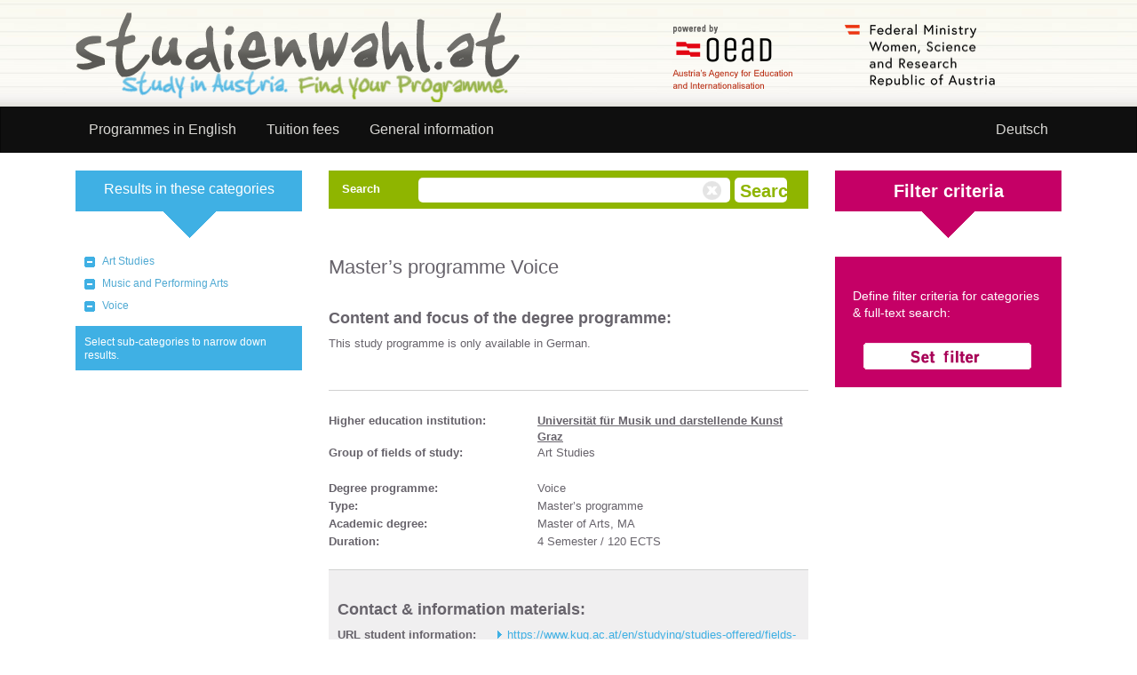

--- FILE ---
content_type: text/html; charset=UTF-8
request_url: https://www.studienwahl.at/studies/art-studies/music-and-performing-arts/voice/420-voice-12-3-graz.en.html
body_size: 8508
content:
<!DOCTYPE html>

<html lang="en_US" data-method="get">
<head>
    <meta charset="UTF-8">
    <meta name="viewport" content="width=device-width, initial-scale=1">
    <meta name="csrf-param" content="_csrf">
<meta name="csrf-token" content="3868IW2Ddda4PdJT1b673RkhBhtvvNR1LNCMEQdyA4GN_vp4Jfk8u9prngrh0eKxcnlIUV6Mk0d5nf5-ZidByA==">
    <title>Study details Voice (Master’s programme) at the University of Music and Performing Arts Graz (Austria) - Studienwahl.at</title>
            <link rel="canonical"
              href="https://www.studienwahl.at/studies/art-studies/music-and-performing-arts/voice/420-voice-12-3-graz.en.html">
    <link href="/assets/da192758/css/bootstrap.min.css?v=1765273773" rel="stylesheet">
<link href="/css/main.css?v=1765273549" rel="stylesheet">
<link href="/css/media_queries.css?v=1764680408" rel="stylesheet"></head>
<body>

<div id="wrapper">

    <header>
        <div class="container">
            <div class="row">
                <div class="col-xs-12">
                    <div class="logo logo_studienwahl col-sm-6 col-xs-8">
                        <a href=/en><img
                                    src="/img/logo_studienwahl_en.png"
                                    id="logoImg" alt="Studienwahl"></a>
                    </div>

                    <div class="logo logo-extra col-sm-6 col-xs-4">
                        <div class="col-sm-6 col-xs-12 logo-oead">
                                                            <a href="https://oead.at/" target="_blank">
                                    <img src="/img/logo_oead_en.png" alt="OEAD">
                                </a>
                                                        </div>
                        <div class="col-sm-6 col-xs-12 logo-bmbwf" style="margin-top: 6px;">
                            <a href="http://www.bmbwf.gv.at" target="_blank">
                                <img src="/img/bmfwf_en.png" alt="BMFWF" />
                            </a>
                        </div>
                    </div>
                </div>

            </div>
        </div>
    </header>


    <!--Custom Navbar-->
    <nav class="navbar navbar-inverse" role="navigation">
    <div class="container">

        <button type="button" class="navbar-toggle" data-toggle="collapse" data-target=".navbar-ex1-collapse">
            <span class="sr-only">Toggle navigation</span>
            <span class="icon-bar"></span>
            <span class="icon-bar"></span>
            <span class="icon-bar"></span>
        </button>
                <ul class="collapse nav navbar-nav navbar-collapse navbar-ex1-collapse">
                        <li><a href="/programmes-in-english">Programmes in English</a></li>
                                                            <li><a href="/Content.Node/sonstiges/Studienbeitraege.en.php">Tuition fees</a></li>
                                                                <li><a href="/Content.Node/allgemeines/allgemeines.en.php">General information</a></li>
                                                        <li class="li-lang text-left attachRight"><a href="/">Deutsch</a></li>
                <li id="line"></li>
                    </ul>
            </div>
</nav>

    <!--Custom Navbar END-->
    <div class="container">
        <form id="w0" action="/studies/art-studies/music-and-performing-arts/voice/" method="post">
<input type="hidden" name="_csrf" value="3868IW2Ddda4PdJT1b673RkhBhtvvNR1LNCMEQdyA4GN_vp4Jfk8u9prngrh0eKxcnlIUV6Mk0d5nf5-ZidByA==">        <div class="row">
            <div class="col-xs-12">

                <!-- BEGIN CATEGORIES -->
                <div class="col-md-3 col-sm-12 col-xs-12 col-kategorie">
                    <div id="categories">

                        <div class="hide"><a name="wai_categories">Kategorien:</a><br>
                        </div>

                        <div class="categorie-button" id="test_btn">
                            <a>Select category</a>
                            <div class="dreieck"></div>
                        </div>
                        <div id="category-result-wrap">
<div id="category-results"><span>Results in these categories</span><div class="dreieck"></div></div>
    <ul class="categories-selection">
                        <li><a href="/studies/art-studies/">Art Studies</a></li>
                                <li><a href="/studies/art-studies/music-and-performing-arts/">Music and Performing Arts</a></li>
                                <li><a href="/studies/art-studies/music-and-performing-arts/voice/">Voice</a></li>
                    </ul>
    <div id="category-helper">Select sub-categories to narrow down results.</div>
</div>
<ul class="categories hidden-sm hidden-xs">
    </ul>


                    </div>
                </div>
                <!-- END CATEGORIES -->


                <!-- BEGIN FILTER -->
                <div class="col-md-3 col-md-push-6 col-sm-12 col-xs-12 col-filter">
                    <div id="filter">
    <div id="filter-start">
    <div class="filter-button"><a>Filter criteria</a>
        <div class="dreieck"></div>
    </div>
    <a lang="en_US" href="#" id="open-selection">Define filter criteria for categories & full-text search:</a>
    </div>
    <div id="mycriteria" class="hidden-xs hidden-sm hidden">
        <div class="filter-button"><span>Your filter criteria</span>
            <div class="dreieck"></div>
        </div>


        <div id="selected">
            <div id="selectedID"></div>
            <!-- p class="empty">You have not selected any criteria at present.</p -->
            <a id="reset-button" href="/en"></a>
            <div id="mycriteria-footer">
                <a lang="en_US" id="reopen-selection" href="#">Filterkriterien festlegen für Kategorien &amp;amp; Volltextsuche:</a>
            </div>
        </div>
    </div>
    
        <div id="selection" class="hidden">

            <div id="criteria">
                <h2>Filter criteria</h2>
                <p>Here you can define your filter criteria for categories + full-text search. You can change them at any time.</p>
                <div id="sel-1" class="col-xs-12 col-md-3">
                    <fieldset class="place">
                        <legend>Location</legend>
                        <div class="mb-3 field-studysearchform-ort">
<div id="studysearchform-ort"><div class="checkbox"><label for="ort1"><input type="checkbox" id="ort1" name="StudySearchForm[ort][]" value="1"> Burgenland</label></div>
<div class="checkbox"><label for="ort2"><input type="checkbox" id="ort2" name="StudySearchForm[ort][]" value="2"> Carinthia</label></div>
<div class="checkbox"><label for="ort3"><input type="checkbox" id="ort3" name="StudySearchForm[ort][]" value="3"> Lower Austria</label></div>
<div class="checkbox"><label for="ort4"><input type="checkbox" id="ort4" name="StudySearchForm[ort][]" value="4"> Upper Austria</label></div>
<div class="checkbox"><label for="ort5"><input type="checkbox" id="ort5" name="StudySearchForm[ort][]" value="5"> Salzburg</label></div>
<div class="checkbox"><label for="ort6"><input type="checkbox" id="ort6" name="StudySearchForm[ort][]" value="6"> Styria</label></div>
<div class="checkbox"><label for="ort7"><input type="checkbox" id="ort7" name="StudySearchForm[ort][]" value="7"> Tyrol</label></div>
<div class="checkbox"><label for="ort8"><input type="checkbox" id="ort8" name="StudySearchForm[ort][]" value="8"> Vorarlberg</label></div>
<div class="checkbox"><label for="ort9"><input type="checkbox" id="ort9" name="StudySearchForm[ort][]" value="9"> Vienna</label></div></div>
</div>                    </fieldset>
                    <fieldset class="place">
                        <legend>Type of course</legend>
                        <div class="mb-3 field-studysearchform-orgform">
<div id="studysearchform-orgform"><div class="checkbox"><label for="orgform0"><input type="checkbox" id="orgform0" name="StudySearchForm[orgform][]" value="0"> Full-time</label></div>
<div class="checkbox"><label for="orgform1"><input type="checkbox" id="orgform1" name="StudySearchForm[orgform][]" value="1"> Extra-occupational</label></div>
<div class="checkbox"><label for="orgform2"><input type="checkbox" id="orgform2" name="StudySearchForm[orgform][]" value="2"> Distance learning course</label></div></div>
</div>                    </fieldset>
                </div>
                <div id="sel-2" class="col-xs-12 col-md-6">
                    <fieldset class="studytype">
                        <legend>Type of degree programme</legend>
                        <div class="col col-sm-6 col-xs-12  TYPE-COL-2">
                            <div class="mb-3 field-studysearchform-type">
<div id="studysearchform-type"><div class="checkbox"><label for="type2"><input type="checkbox" id="type2" name="StudySearchForm[type][]" value="2"> Bachelor’s programme</label></div>
<div class="checkbox"><label for="type3"><input type="checkbox" id="type3" name="StudySearchForm[type][]" value="3"> Diploma programme</label></div>
<div class="checkbox"><label for="type4"><input type="checkbox" id="type4" name="StudySearchForm[type][]" value="4"> PhD/Doctoral programme</label></div>
<div class="checkbox"><label for="type6"><input type="checkbox" id="type6" name="StudySearchForm[type][]" value="6"> University course</label></div>
<div class="checkbox"><label for="type8"><input type="checkbox" id="type8" name="StudySearchForm[type][]" value="8"> Bachelor Professional</label></div>
<div class="checkbox"><label for="type16"><input type="checkbox" id="type16" name="StudySearchForm[type][]" value="16"> Bachelor's programme (Continuing Education)</label></div>
<div class="checkbox"><label for="type11"><input type="checkbox" id="type11" name="StudySearchForm[type][]" value="11"> Master’s course</label></div>
<div class="checkbox"><label for="type12"><input type="checkbox" id="type12" name="StudySearchForm[type][]" value="12"> Master’s programme</label></div>
</div></div></div><div class="col col-sm-6 col-xs-12 TYPE-COL-2"><div class="form-group field-studysearchform-type"><div id="studysearchform-type"><div class="checkbox"><label for="type13"><input type="checkbox" id="type13" name="StudySearchForm[type][]" value="13"> Master’s programme,<br> also for teacher training</label></div>
<div class="checkbox"><label for="type21"><input type="checkbox" id="type21" name="StudySearchForm[type][]" value="21"> Teacher training:<br> Bachelor’s programme</label></div>
<div class="checkbox"><label for="type23"><input type="checkbox" id="type23" name="StudySearchForm[type][]" value="23"> PhD programme</label></div>
<div class="checkbox"><label for="type24"><input type="checkbox" id="type24" name="StudySearchForm[type][]" value="24"> Extended programme</label></div>
<div class="checkbox"><label for="type25"><input type="checkbox" id="type25" name="StudySearchForm[type][]" value="25"> Master Professional</label></div>
<div class="checkbox"><label for="type26"><input type="checkbox" id="type26" name="StudySearchForm[type][]" value="26"> Master's programme (Continuing Education)</label></div></div>
</div>                        </div>
                    </fieldset>
                                            <fieldset class="studytype">
                            <legend>Other</legend>
                            <div class="mb-3 field-studysearchform-other">
<div id="studysearchform-other"><div class="checkbox"><label for="other7"><input type="checkbox" id="other7" name="StudySearchForm[other][]" value="7"> Individually designed degree programme</label></div>
<div class="checkbox"><label for="other9"><input type="checkbox" id="other9" name="StudySearchForm[other][]" value="9"> Licentiate programme</label></div>
<div class="checkbox"><label for="other15"><input type="checkbox" id="other15" name="StudySearchForm[other][]" value="15"> University college course</label></div>
<div class="checkbox"><label for="other19"><input type="checkbox" id="other19" name="StudySearchForm[other][]" value="19"> Erasmus Mundus</label></div>
<div class="checkbox"><label for="other20"><input type="checkbox" id="other20" name="StudySearchForm[other][]" value="20"> Joint / Double Degree</label></div>
<div class="checkbox"><label for="other22"><input type="checkbox" id="other22" name="StudySearchForm[other][]" value="22"> Teacher training:<br> Master’s programme</label></div></div>
</div>                        </fieldset>
                        
                    <fieldset class="locations">
                        <div class="col col-sm-12 col-xs-12 TYPE-COL-2">
                            <legend>Educational Institution</legend>
                                                        <div class="mb-3 field-helperDropDownBildungseinrichtung">
<select id="helperDropDownBildungseinrichtung" class="form-control form-select" name="helperDropDownBildungseinrichtung">
<option value="0">--- please select ---</option>
<option value="13">Akademie der bildenden Künste Wien (Wien)</option>
<option value="27">Anton-Bruckner-Privatuniversität (Linz)</option>
<option value="96">Bertha von Suttner Privatuniversität St. Pölten GmbH</option>
<option value="61">Bundesministerium für Landesverteidigung,  Fachhochschul-Studiengänge Militärische Führung</option>
<option value="58">Campus 02 Fachhochschule der Wirtschaft GmbH (Graz)</option>
<option value="102">CEU PU - Central European University Private University (Wien)</option>
<option value="112">Charlotte Fresenius Privatuniversität</option>
<option value="33">Danube Private University (Krems a.d.D.)</option>
<option value="35">Fachhochschule Burgenland GmbH (Eisenstadt)</option>
<option value="36">Fachhochschule Burgenland GmbH (Pinkafeld)</option>
<option value="59">Fachhochschule des BFI Wien GmbH (Wien)</option>
<option value="48">Fachhochschule Kärnten (Feldkirchen in Kärnten)</option>
<option value="49">Fachhochschule Kärnten (Klagenfurt)</option>
<option value="50">Fachhochschule Kärnten (Spittal a.d.Drau)</option>
<option value="51">Fachhochschule Kärnten (Villach)</option>
<option value="55">Fachhochschule Salzburg GmbH (Kuchl)</option>
<option value="56">Fachhochschule Salzburg GmbH (Puch)</option>
<option value="105">Fachhochschule Salzburg GmbH (Salzburg)</option>
<option value="106">Fachhochschule Salzburg GmbH (Schwarzach im Pongau)</option>
<option value="57">Fachhochschule St. Pölten GmbH (St. Pölten)</option>
<option value="43">Fachhochschule Technikum Wien (Wien)</option>
<option value="42">Fachhochschule Vorarlberg GmbH (Dornbirn)</option>
<option value="45">Fachhochschule Wiener Neustadt GmbH (Tulln)</option>
<option value="47">Fachhochschule Wiener Neustadt GmbH (Wieselburg)</option>
<option value="46">Fachhochschule Wiener Neustadt GmbH (Wr. Neustadt)</option>
<option value="66">Ferdinand Porsche Fernfachhochschule GmbH (Wiener Neustadt)</option>
<option value="67">FH Gesundheitsberufe OÖ GmbH (Linz)</option>
<option value="107">FH Gesundheitsberufe OÖ GmbH (Ried im Innkreis)</option>
<option value="108">FH Gesundheitsberufe OÖ GmbH (Steyr)</option>
<option value="110">FH Gesundheitsberufe OÖ GmbH Vöcklabruck)</option>
<option value="109">FH Gesundheitsberufe OÖ GmbH Wels)</option>
<option value="52">FH JOANNEUM GmbH (Bad Gleichenberg)</option>
<option value="53">FH JOANNEUM GmbH (Graz)</option>
<option value="54">FH JOANNEUM GmbH (Kapfenberg)</option>
<option value="62">FH Kufstein Tirol Bildungs GmbH (Kufstein)</option>
<option value="37">FH OÖ Studienbetriebs GmbH (Hagenberg)</option>
<option value="38">FH OÖ Studienbetriebs GmbH (Linz)</option>
<option value="39">FH OÖ Studienbetriebs GmbH (Steyr)</option>
<option value="40">FH OÖ Studienbetriebs GmbH (Wels)</option>
<option value="65">fhg - Zentrum für Gesundheitsberufe Tirol GmbH (Innsbruck)</option>
<option value="41">FHW-Fachhochschul-Studiengänge Betriebs- und Forschungseinrichtungen der Wiener Wirtschaft GmbH (Wien)</option>
<option value="101">Gustav Mahler Privatuniversität für Musik (Klagenfurt)</option>
<option value="83">Hochschule für Agrar- und Umweltpädagogik Wien (Wien)</option>
<option value="63">Hochschule für Angewandte Wissenschaften Campus Wien (Wien)</option>
<option value="44">IMC Krems University of Applied Sciences</option>
<option value="86">Institute of Science and Technology – Austria (Klosterneuburg)</option>
<option value="115">IT:U Interdisciplinary Transformation University Austria</option>
<option value="95">JAM MUSIC LAB Private University for Jazz and Popular Music Vienna (Wien)</option>
<option value="114">Joseph Haydn Privathochschule</option>
<option value="84">Karl Landsteiner Privatuniversität für Gesundheitswissenschaften GmbH (Krems)</option>
<option value="22">Katholische Privat-Universität Linz (Linz)</option>
<option value="77">Kirchliche Pädagogische Hochschule Edith-Stein (Hochschulstandort Feldkirch)</option>
<option value="78">Kirchliche Pädagogische Hochschule Edith-Stein (Hochschulstandort Innsbruck)</option>
<option value="111">Kirchliche Pädagogische Hochschule Edith-Stein (Hochschulstandort Salzburg)</option>
<option value="79">Kirchliche Pädagogische Hochschule Edith-Stein (Hochschulstandort Stams)</option>
<option value="82">Kirchliche Pädagogische Hochschule Wien (Wien und Krems)</option>
<option value="21">Kunstuniversität Linz</option>
<option value="64">Lauder Business School (Wien)</option>
<option value="60">MCI Management Center Innsbruck - Internationale Hochschule GmbH (Innsbruck)</option>
<option value="5">Medizinische Universität Graz (Graz)</option>
<option value="2">Medizinische Universität Innsbruck (Innsbruck)</option>
<option value="12">Medizinische Universität Wien (Wien)</option>
<option value="31">MODUL University Vienna Private University (Wien)</option>
<option value="19">Montanuniversität Leoben (Leoben)</option>
<option value="29">Musik und Kunst Privatuniversität der Stadt Wien (Wien)</option>
<option value="28">New Design University Privatuniversität GesmbH (St. Pölten)</option>
<option value="69">Pädagogische Hochschule Kärnten (Klagenfurt)</option>
<option value="70">Pädagogische Hochschule Niederösterreich (Baden bei Wien)</option>
<option value="71">Pädagogische Hochschule Oberösterreich (Linz)</option>
<option value="73">Pädagogische Hochschule Salzburg (Salzburg)</option>
<option value="74">Pädagogische Hochschule Steiermark (Graz)</option>
<option value="76">Pädagogische Hochschule Tirol (Innsbruck)</option>
<option value="80">Pädagogische Hochschule Vorarlberg (Feldkirch)</option>
<option value="81">Pädagogische Hochschule Wien (Wien)</option>
<option value="25">Paracelsus Medizinische Privatuniversität (Salzburg)</option>
<option value="104">Philosophisch-Theologische Hochschule Benedikt XVI. Heiligenkreuz (Heiligenkreuz im Wienerwald)</option>
<option value="75">Private Pädagogische Hochschule Augustinum</option>
<option value="68">Private Pädagogische Hochschule Burgenland (Eisenstadt)</option>
<option value="72">Private Pädagogische Hochschule der Diözese Linz (Linz)</option>
<option value="32">Privatuniversität Schloss Seeburg GmbH (Seekirchen am Wallersee)</option>
<option value="30">Sigmund Freud Privatuniversität Wien (Wien)</option>
<option value="113">Stella Vorarlberg Privathochschule für Musik GmbH</option>
<option value="6">Technische Universität Graz (Graz)</option>
<option value="8">Technische Universität Wien (Wien)</option>
<option value="24">UMIT Tirol - Private Universität für Gesundheitswissenschaften und -technologie GmbH</option>
<option value="15">Universität für angewandte Kunst Wien (Wien)</option>
<option value="10">Universität für Bodenkultur Wien (Wien)</option>
<option value="4">Universität für Musik und darstellende Kunst Graz (Graz)</option>
<option value="14">Universität für Musik und darstellende Kunst Wien (Wien)</option>
<option value="85">Universität für Weiterbildung Krems (Donau-Universität Krems)</option>
<option value="3">Universität Graz (Graz)</option>
<option value="1">Universität Innsbruck (Innsbruck)</option>
<option value="18">Universität Klagenfurt (Klagenfurt)</option>
<option value="20">Universität Linz (Linz)</option>
<option value="17">Universität Mozarteum Salzburg (Salzburg)</option>
<option value="16">Universität Salzburg (Salzburg)</option>
<option value="7">Universität Wien (Wien)</option>
<option value="92">Verbundregion Mitte (Oberösterreich, Salzburg)</option>
<option value="93">Verbundregion Nordost (Niederösterreich, Wien)</option>
<option value="94">Verbundregion Südost (Burgenland, Kärnten, Steiermark)</option>
<option value="91">Verbundregion West (Tirol, Vorarlberg)</option>
<option value="11">Veterinärmedizinische Universität Wien (Wien)</option>
<option value="26">Webster Vienna Private University (Wien)</option>
<option value="9">Wirtschaftsuniversität Wien (Wien)</option>
</select>
</div>                            <div class="field-studysearchform-bildungseinrichtung" style="display: none;">
<label class="form-label">Bildungseinrichtung</label>
<input type="hidden" name="StudySearchForm[bildungseinrichtung]" value=""><div id="studysearchform-bildungseinrichtung"><div class="form-check">
<input type="checkbox" id="i0" class="form-check-input" name="StudySearchForm[bildungseinrichtung][]" value="13">
<label class="form-check-label" for="i0">Akademie der bildenden Künste Wien (Wien)</label>
</div>

<div class="form-check">
<input type="checkbox" id="i1" class="form-check-input" name="StudySearchForm[bildungseinrichtung][]" value="27">
<label class="form-check-label" for="i1">Anton-Bruckner-Privatuniversität (Linz)</label>
</div>

<div class="form-check">
<input type="checkbox" id="i2" class="form-check-input" name="StudySearchForm[bildungseinrichtung][]" value="96">
<label class="form-check-label" for="i2">Bertha von Suttner Privatuniversität St. Pölten GmbH</label>
</div>

<div class="form-check">
<input type="checkbox" id="i3" class="form-check-input" name="StudySearchForm[bildungseinrichtung][]" value="61">
<label class="form-check-label" for="i3">Bundesministerium für Landesverteidigung,  Fachhochschul-Studiengänge Militärische Führung</label>
</div>

<div class="form-check">
<input type="checkbox" id="i4" class="form-check-input" name="StudySearchForm[bildungseinrichtung][]" value="58">
<label class="form-check-label" for="i4">Campus 02 Fachhochschule der Wirtschaft GmbH (Graz)</label>
</div>

<div class="form-check">
<input type="checkbox" id="i5" class="form-check-input" name="StudySearchForm[bildungseinrichtung][]" value="102">
<label class="form-check-label" for="i5">CEU PU - Central European University Private University (Wien)</label>
</div>

<div class="form-check">
<input type="checkbox" id="i6" class="form-check-input" name="StudySearchForm[bildungseinrichtung][]" value="112">
<label class="form-check-label" for="i6">Charlotte Fresenius Privatuniversität</label>
</div>

<div class="form-check">
<input type="checkbox" id="i7" class="form-check-input" name="StudySearchForm[bildungseinrichtung][]" value="33">
<label class="form-check-label" for="i7">Danube Private University (Krems a.d.D.)</label>
</div>

<div class="form-check">
<input type="checkbox" id="i8" class="form-check-input" name="StudySearchForm[bildungseinrichtung][]" value="35">
<label class="form-check-label" for="i8">Fachhochschule Burgenland GmbH (Eisenstadt)</label>
</div>

<div class="form-check">
<input type="checkbox" id="i9" class="form-check-input" name="StudySearchForm[bildungseinrichtung][]" value="36">
<label class="form-check-label" for="i9">Fachhochschule Burgenland GmbH (Pinkafeld)</label>
</div>

<div class="form-check">
<input type="checkbox" id="i10" class="form-check-input" name="StudySearchForm[bildungseinrichtung][]" value="59">
<label class="form-check-label" for="i10">Fachhochschule des BFI Wien GmbH (Wien)</label>
</div>

<div class="form-check">
<input type="checkbox" id="i11" class="form-check-input" name="StudySearchForm[bildungseinrichtung][]" value="48">
<label class="form-check-label" for="i11">Fachhochschule Kärnten (Feldkirchen in Kärnten)</label>
</div>

<div class="form-check">
<input type="checkbox" id="i12" class="form-check-input" name="StudySearchForm[bildungseinrichtung][]" value="49">
<label class="form-check-label" for="i12">Fachhochschule Kärnten (Klagenfurt)</label>
</div>

<div class="form-check">
<input type="checkbox" id="i13" class="form-check-input" name="StudySearchForm[bildungseinrichtung][]" value="50">
<label class="form-check-label" for="i13">Fachhochschule Kärnten (Spittal a.d.Drau)</label>
</div>

<div class="form-check">
<input type="checkbox" id="i14" class="form-check-input" name="StudySearchForm[bildungseinrichtung][]" value="51">
<label class="form-check-label" for="i14">Fachhochschule Kärnten (Villach)</label>
</div>

<div class="form-check">
<input type="checkbox" id="i15" class="form-check-input" name="StudySearchForm[bildungseinrichtung][]" value="55">
<label class="form-check-label" for="i15">Fachhochschule Salzburg GmbH (Kuchl)</label>
</div>

<div class="form-check">
<input type="checkbox" id="i16" class="form-check-input" name="StudySearchForm[bildungseinrichtung][]" value="56">
<label class="form-check-label" for="i16">Fachhochschule Salzburg GmbH (Puch)</label>
</div>

<div class="form-check">
<input type="checkbox" id="i17" class="form-check-input" name="StudySearchForm[bildungseinrichtung][]" value="105">
<label class="form-check-label" for="i17">Fachhochschule Salzburg GmbH (Salzburg)</label>
</div>

<div class="form-check">
<input type="checkbox" id="i18" class="form-check-input" name="StudySearchForm[bildungseinrichtung][]" value="106">
<label class="form-check-label" for="i18">Fachhochschule Salzburg GmbH (Schwarzach im Pongau)</label>
</div>

<div class="form-check">
<input type="checkbox" id="i19" class="form-check-input" name="StudySearchForm[bildungseinrichtung][]" value="57">
<label class="form-check-label" for="i19">Fachhochschule St. Pölten GmbH (St. Pölten)</label>
</div>

<div class="form-check">
<input type="checkbox" id="i20" class="form-check-input" name="StudySearchForm[bildungseinrichtung][]" value="43">
<label class="form-check-label" for="i20">Fachhochschule Technikum Wien (Wien)</label>
</div>

<div class="form-check">
<input type="checkbox" id="i21" class="form-check-input" name="StudySearchForm[bildungseinrichtung][]" value="42">
<label class="form-check-label" for="i21">Fachhochschule Vorarlberg GmbH (Dornbirn)</label>
</div>

<div class="form-check">
<input type="checkbox" id="i22" class="form-check-input" name="StudySearchForm[bildungseinrichtung][]" value="45">
<label class="form-check-label" for="i22">Fachhochschule Wiener Neustadt GmbH (Tulln)</label>
</div>

<div class="form-check">
<input type="checkbox" id="i23" class="form-check-input" name="StudySearchForm[bildungseinrichtung][]" value="47">
<label class="form-check-label" for="i23">Fachhochschule Wiener Neustadt GmbH (Wieselburg)</label>
</div>

<div class="form-check">
<input type="checkbox" id="i24" class="form-check-input" name="StudySearchForm[bildungseinrichtung][]" value="46">
<label class="form-check-label" for="i24">Fachhochschule Wiener Neustadt GmbH (Wr. Neustadt)</label>
</div>

<div class="form-check">
<input type="checkbox" id="i25" class="form-check-input" name="StudySearchForm[bildungseinrichtung][]" value="66">
<label class="form-check-label" for="i25">Ferdinand Porsche Fernfachhochschule GmbH (Wiener Neustadt)</label>
</div>

<div class="form-check">
<input type="checkbox" id="i26" class="form-check-input" name="StudySearchForm[bildungseinrichtung][]" value="67">
<label class="form-check-label" for="i26">FH Gesundheitsberufe OÖ GmbH (Linz)</label>
</div>

<div class="form-check">
<input type="checkbox" id="i27" class="form-check-input" name="StudySearchForm[bildungseinrichtung][]" value="107">
<label class="form-check-label" for="i27">FH Gesundheitsberufe OÖ GmbH (Ried im Innkreis)</label>
</div>

<div class="form-check">
<input type="checkbox" id="i28" class="form-check-input" name="StudySearchForm[bildungseinrichtung][]" value="108">
<label class="form-check-label" for="i28">FH Gesundheitsberufe OÖ GmbH (Steyr)</label>
</div>

<div class="form-check">
<input type="checkbox" id="i29" class="form-check-input" name="StudySearchForm[bildungseinrichtung][]" value="110">
<label class="form-check-label" for="i29">FH Gesundheitsberufe OÖ GmbH Vöcklabruck)</label>
</div>

<div class="form-check">
<input type="checkbox" id="i30" class="form-check-input" name="StudySearchForm[bildungseinrichtung][]" value="109">
<label class="form-check-label" for="i30">FH Gesundheitsberufe OÖ GmbH Wels)</label>
</div>

<div class="form-check">
<input type="checkbox" id="i31" class="form-check-input" name="StudySearchForm[bildungseinrichtung][]" value="52">
<label class="form-check-label" for="i31">FH JOANNEUM GmbH (Bad Gleichenberg)</label>
</div>

<div class="form-check">
<input type="checkbox" id="i32" class="form-check-input" name="StudySearchForm[bildungseinrichtung][]" value="53">
<label class="form-check-label" for="i32">FH JOANNEUM GmbH (Graz)</label>
</div>

<div class="form-check">
<input type="checkbox" id="i33" class="form-check-input" name="StudySearchForm[bildungseinrichtung][]" value="54">
<label class="form-check-label" for="i33">FH JOANNEUM GmbH (Kapfenberg)</label>
</div>

<div class="form-check">
<input type="checkbox" id="i34" class="form-check-input" name="StudySearchForm[bildungseinrichtung][]" value="62">
<label class="form-check-label" for="i34">FH Kufstein Tirol Bildungs GmbH (Kufstein)</label>
</div>

<div class="form-check">
<input type="checkbox" id="i35" class="form-check-input" name="StudySearchForm[bildungseinrichtung][]" value="37">
<label class="form-check-label" for="i35">FH OÖ Studienbetriebs GmbH (Hagenberg)</label>
</div>

<div class="form-check">
<input type="checkbox" id="i36" class="form-check-input" name="StudySearchForm[bildungseinrichtung][]" value="38">
<label class="form-check-label" for="i36">FH OÖ Studienbetriebs GmbH (Linz)</label>
</div>

<div class="form-check">
<input type="checkbox" id="i37" class="form-check-input" name="StudySearchForm[bildungseinrichtung][]" value="39">
<label class="form-check-label" for="i37">FH OÖ Studienbetriebs GmbH (Steyr)</label>
</div>

<div class="form-check">
<input type="checkbox" id="i38" class="form-check-input" name="StudySearchForm[bildungseinrichtung][]" value="40">
<label class="form-check-label" for="i38">FH OÖ Studienbetriebs GmbH (Wels)</label>
</div>

<div class="form-check">
<input type="checkbox" id="i39" class="form-check-input" name="StudySearchForm[bildungseinrichtung][]" value="65">
<label class="form-check-label" for="i39">fhg - Zentrum für Gesundheitsberufe Tirol GmbH (Innsbruck)</label>
</div>

<div class="form-check">
<input type="checkbox" id="i40" class="form-check-input" name="StudySearchForm[bildungseinrichtung][]" value="41">
<label class="form-check-label" for="i40">FHW-Fachhochschul-Studiengänge Betriebs- und Forschungseinrichtungen der Wiener Wirtschaft GmbH (Wien)</label>
</div>

<div class="form-check">
<input type="checkbox" id="i41" class="form-check-input" name="StudySearchForm[bildungseinrichtung][]" value="101">
<label class="form-check-label" for="i41">Gustav Mahler Privatuniversität für Musik (Klagenfurt)</label>
</div>

<div class="form-check">
<input type="checkbox" id="i42" class="form-check-input" name="StudySearchForm[bildungseinrichtung][]" value="83">
<label class="form-check-label" for="i42">Hochschule für Agrar- und Umweltpädagogik Wien (Wien)</label>
</div>

<div class="form-check">
<input type="checkbox" id="i43" class="form-check-input" name="StudySearchForm[bildungseinrichtung][]" value="63">
<label class="form-check-label" for="i43">Hochschule für Angewandte Wissenschaften Campus Wien (Wien)</label>
</div>

<div class="form-check">
<input type="checkbox" id="i44" class="form-check-input" name="StudySearchForm[bildungseinrichtung][]" value="44">
<label class="form-check-label" for="i44">IMC Krems University of Applied Sciences</label>
</div>

<div class="form-check">
<input type="checkbox" id="i45" class="form-check-input" name="StudySearchForm[bildungseinrichtung][]" value="86">
<label class="form-check-label" for="i45">Institute of Science and Technology – Austria (Klosterneuburg)</label>
</div>

<div class="form-check">
<input type="checkbox" id="i46" class="form-check-input" name="StudySearchForm[bildungseinrichtung][]" value="115">
<label class="form-check-label" for="i46">IT:U Interdisciplinary Transformation University Austria</label>
</div>

<div class="form-check">
<input type="checkbox" id="i47" class="form-check-input" name="StudySearchForm[bildungseinrichtung][]" value="95">
<label class="form-check-label" for="i47">JAM MUSIC LAB Private University for Jazz and Popular Music Vienna (Wien)</label>
</div>

<div class="form-check">
<input type="checkbox" id="i48" class="form-check-input" name="StudySearchForm[bildungseinrichtung][]" value="114">
<label class="form-check-label" for="i48">Joseph Haydn Privathochschule</label>
</div>

<div class="form-check">
<input type="checkbox" id="i49" class="form-check-input" name="StudySearchForm[bildungseinrichtung][]" value="84">
<label class="form-check-label" for="i49">Karl Landsteiner Privatuniversität für Gesundheitswissenschaften GmbH (Krems)</label>
</div>

<div class="form-check">
<input type="checkbox" id="i50" class="form-check-input" name="StudySearchForm[bildungseinrichtung][]" value="22">
<label class="form-check-label" for="i50">Katholische Privat-Universität Linz (Linz)</label>
</div>

<div class="form-check">
<input type="checkbox" id="i51" class="form-check-input" name="StudySearchForm[bildungseinrichtung][]" value="77">
<label class="form-check-label" for="i51">Kirchliche Pädagogische Hochschule Edith-Stein (Hochschulstandort Feldkirch)</label>
</div>

<div class="form-check">
<input type="checkbox" id="i52" class="form-check-input" name="StudySearchForm[bildungseinrichtung][]" value="78">
<label class="form-check-label" for="i52">Kirchliche Pädagogische Hochschule Edith-Stein (Hochschulstandort Innsbruck)</label>
</div>

<div class="form-check">
<input type="checkbox" id="i53" class="form-check-input" name="StudySearchForm[bildungseinrichtung][]" value="111">
<label class="form-check-label" for="i53">Kirchliche Pädagogische Hochschule Edith-Stein (Hochschulstandort Salzburg)</label>
</div>

<div class="form-check">
<input type="checkbox" id="i54" class="form-check-input" name="StudySearchForm[bildungseinrichtung][]" value="79">
<label class="form-check-label" for="i54">Kirchliche Pädagogische Hochschule Edith-Stein (Hochschulstandort Stams)</label>
</div>

<div class="form-check">
<input type="checkbox" id="i55" class="form-check-input" name="StudySearchForm[bildungseinrichtung][]" value="82">
<label class="form-check-label" for="i55">Kirchliche Pädagogische Hochschule Wien (Wien und Krems)</label>
</div>

<div class="form-check">
<input type="checkbox" id="i56" class="form-check-input" name="StudySearchForm[bildungseinrichtung][]" value="21">
<label class="form-check-label" for="i56">Kunstuniversität Linz</label>
</div>

<div class="form-check">
<input type="checkbox" id="i57" class="form-check-input" name="StudySearchForm[bildungseinrichtung][]" value="64">
<label class="form-check-label" for="i57">Lauder Business School (Wien)</label>
</div>

<div class="form-check">
<input type="checkbox" id="i58" class="form-check-input" name="StudySearchForm[bildungseinrichtung][]" value="60">
<label class="form-check-label" for="i58">MCI Management Center Innsbruck - Internationale Hochschule GmbH (Innsbruck)</label>
</div>

<div class="form-check">
<input type="checkbox" id="i59" class="form-check-input" name="StudySearchForm[bildungseinrichtung][]" value="5">
<label class="form-check-label" for="i59">Medizinische Universität Graz (Graz)</label>
</div>

<div class="form-check">
<input type="checkbox" id="i60" class="form-check-input" name="StudySearchForm[bildungseinrichtung][]" value="2">
<label class="form-check-label" for="i60">Medizinische Universität Innsbruck (Innsbruck)</label>
</div>

<div class="form-check">
<input type="checkbox" id="i61" class="form-check-input" name="StudySearchForm[bildungseinrichtung][]" value="12">
<label class="form-check-label" for="i61">Medizinische Universität Wien (Wien)</label>
</div>

<div class="form-check">
<input type="checkbox" id="i62" class="form-check-input" name="StudySearchForm[bildungseinrichtung][]" value="31">
<label class="form-check-label" for="i62">MODUL University Vienna Private University (Wien)</label>
</div>

<div class="form-check">
<input type="checkbox" id="i63" class="form-check-input" name="StudySearchForm[bildungseinrichtung][]" value="19">
<label class="form-check-label" for="i63">Montanuniversität Leoben (Leoben)</label>
</div>

<div class="form-check">
<input type="checkbox" id="i64" class="form-check-input" name="StudySearchForm[bildungseinrichtung][]" value="29">
<label class="form-check-label" for="i64">Musik und Kunst Privatuniversität der Stadt Wien (Wien)</label>
</div>

<div class="form-check">
<input type="checkbox" id="i65" class="form-check-input" name="StudySearchForm[bildungseinrichtung][]" value="28">
<label class="form-check-label" for="i65">New Design University Privatuniversität GesmbH (St. Pölten)</label>
</div>

<div class="form-check">
<input type="checkbox" id="i66" class="form-check-input" name="StudySearchForm[bildungseinrichtung][]" value="69">
<label class="form-check-label" for="i66">Pädagogische Hochschule Kärnten (Klagenfurt)</label>
</div>

<div class="form-check">
<input type="checkbox" id="i67" class="form-check-input" name="StudySearchForm[bildungseinrichtung][]" value="70">
<label class="form-check-label" for="i67">Pädagogische Hochschule Niederösterreich (Baden bei Wien)</label>
</div>

<div class="form-check">
<input type="checkbox" id="i68" class="form-check-input" name="StudySearchForm[bildungseinrichtung][]" value="71">
<label class="form-check-label" for="i68">Pädagogische Hochschule Oberösterreich (Linz)</label>
</div>

<div class="form-check">
<input type="checkbox" id="i69" class="form-check-input" name="StudySearchForm[bildungseinrichtung][]" value="73">
<label class="form-check-label" for="i69">Pädagogische Hochschule Salzburg (Salzburg)</label>
</div>

<div class="form-check">
<input type="checkbox" id="i70" class="form-check-input" name="StudySearchForm[bildungseinrichtung][]" value="74">
<label class="form-check-label" for="i70">Pädagogische Hochschule Steiermark (Graz)</label>
</div>

<div class="form-check">
<input type="checkbox" id="i71" class="form-check-input" name="StudySearchForm[bildungseinrichtung][]" value="76">
<label class="form-check-label" for="i71">Pädagogische Hochschule Tirol (Innsbruck)</label>
</div>

<div class="form-check">
<input type="checkbox" id="i72" class="form-check-input" name="StudySearchForm[bildungseinrichtung][]" value="80">
<label class="form-check-label" for="i72">Pädagogische Hochschule Vorarlberg (Feldkirch)</label>
</div>

<div class="form-check">
<input type="checkbox" id="i73" class="form-check-input" name="StudySearchForm[bildungseinrichtung][]" value="81">
<label class="form-check-label" for="i73">Pädagogische Hochschule Wien (Wien)</label>
</div>

<div class="form-check">
<input type="checkbox" id="i74" class="form-check-input" name="StudySearchForm[bildungseinrichtung][]" value="25">
<label class="form-check-label" for="i74">Paracelsus Medizinische Privatuniversität (Salzburg)</label>
</div>

<div class="form-check">
<input type="checkbox" id="i75" class="form-check-input" name="StudySearchForm[bildungseinrichtung][]" value="104">
<label class="form-check-label" for="i75">Philosophisch-Theologische Hochschule Benedikt XVI. Heiligenkreuz (Heiligenkreuz im Wienerwald)</label>
</div>

<div class="form-check">
<input type="checkbox" id="i76" class="form-check-input" name="StudySearchForm[bildungseinrichtung][]" value="75">
<label class="form-check-label" for="i76">Private Pädagogische Hochschule Augustinum</label>
</div>

<div class="form-check">
<input type="checkbox" id="i77" class="form-check-input" name="StudySearchForm[bildungseinrichtung][]" value="68">
<label class="form-check-label" for="i77">Private Pädagogische Hochschule Burgenland (Eisenstadt)</label>
</div>

<div class="form-check">
<input type="checkbox" id="i78" class="form-check-input" name="StudySearchForm[bildungseinrichtung][]" value="72">
<label class="form-check-label" for="i78">Private Pädagogische Hochschule der Diözese Linz (Linz)</label>
</div>

<div class="form-check">
<input type="checkbox" id="i79" class="form-check-input" name="StudySearchForm[bildungseinrichtung][]" value="32">
<label class="form-check-label" for="i79">Privatuniversität Schloss Seeburg GmbH (Seekirchen am Wallersee)</label>
</div>

<div class="form-check">
<input type="checkbox" id="i80" class="form-check-input" name="StudySearchForm[bildungseinrichtung][]" value="30">
<label class="form-check-label" for="i80">Sigmund Freud Privatuniversität Wien (Wien)</label>
</div>

<div class="form-check">
<input type="checkbox" id="i81" class="form-check-input" name="StudySearchForm[bildungseinrichtung][]" value="113">
<label class="form-check-label" for="i81">Stella Vorarlberg Privathochschule für Musik GmbH</label>
</div>

<div class="form-check">
<input type="checkbox" id="i82" class="form-check-input" name="StudySearchForm[bildungseinrichtung][]" value="6">
<label class="form-check-label" for="i82">Technische Universität Graz (Graz)</label>
</div>

<div class="form-check">
<input type="checkbox" id="i83" class="form-check-input" name="StudySearchForm[bildungseinrichtung][]" value="8">
<label class="form-check-label" for="i83">Technische Universität Wien (Wien)</label>
</div>

<div class="form-check">
<input type="checkbox" id="i84" class="form-check-input" name="StudySearchForm[bildungseinrichtung][]" value="24">
<label class="form-check-label" for="i84">UMIT Tirol - Private Universität für Gesundheitswissenschaften und -technologie GmbH</label>
</div>

<div class="form-check">
<input type="checkbox" id="i85" class="form-check-input" name="StudySearchForm[bildungseinrichtung][]" value="15">
<label class="form-check-label" for="i85">Universität für angewandte Kunst Wien (Wien)</label>
</div>

<div class="form-check">
<input type="checkbox" id="i86" class="form-check-input" name="StudySearchForm[bildungseinrichtung][]" value="10">
<label class="form-check-label" for="i86">Universität für Bodenkultur Wien (Wien)</label>
</div>

<div class="form-check">
<input type="checkbox" id="i87" class="form-check-input" name="StudySearchForm[bildungseinrichtung][]" value="4">
<label class="form-check-label" for="i87">Universität für Musik und darstellende Kunst Graz (Graz)</label>
</div>

<div class="form-check">
<input type="checkbox" id="i88" class="form-check-input" name="StudySearchForm[bildungseinrichtung][]" value="14">
<label class="form-check-label" for="i88">Universität für Musik und darstellende Kunst Wien (Wien)</label>
</div>

<div class="form-check">
<input type="checkbox" id="i89" class="form-check-input" name="StudySearchForm[bildungseinrichtung][]" value="85">
<label class="form-check-label" for="i89">Universität für Weiterbildung Krems (Donau-Universität Krems)</label>
</div>

<div class="form-check">
<input type="checkbox" id="i90" class="form-check-input" name="StudySearchForm[bildungseinrichtung][]" value="3">
<label class="form-check-label" for="i90">Universität Graz (Graz)</label>
</div>

<div class="form-check">
<input type="checkbox" id="i91" class="form-check-input" name="StudySearchForm[bildungseinrichtung][]" value="1">
<label class="form-check-label" for="i91">Universität Innsbruck (Innsbruck)</label>
</div>

<div class="form-check">
<input type="checkbox" id="i92" class="form-check-input" name="StudySearchForm[bildungseinrichtung][]" value="18">
<label class="form-check-label" for="i92">Universität Klagenfurt (Klagenfurt)</label>
</div>

<div class="form-check">
<input type="checkbox" id="i93" class="form-check-input" name="StudySearchForm[bildungseinrichtung][]" value="20">
<label class="form-check-label" for="i93">Universität Linz (Linz)</label>
</div>

<div class="form-check">
<input type="checkbox" id="i94" class="form-check-input" name="StudySearchForm[bildungseinrichtung][]" value="17">
<label class="form-check-label" for="i94">Universität Mozarteum Salzburg (Salzburg)</label>
</div>

<div class="form-check">
<input type="checkbox" id="i95" class="form-check-input" name="StudySearchForm[bildungseinrichtung][]" value="16">
<label class="form-check-label" for="i95">Universität Salzburg (Salzburg)</label>
</div>

<div class="form-check">
<input type="checkbox" id="i96" class="form-check-input" name="StudySearchForm[bildungseinrichtung][]" value="7">
<label class="form-check-label" for="i96">Universität Wien (Wien)</label>
</div>

<div class="form-check">
<input type="checkbox" id="i97" class="form-check-input" name="StudySearchForm[bildungseinrichtung][]" value="92">
<label class="form-check-label" for="i97">Verbundregion Mitte (Oberösterreich, Salzburg)</label>
</div>

<div class="form-check">
<input type="checkbox" id="i98" class="form-check-input" name="StudySearchForm[bildungseinrichtung][]" value="93">
<label class="form-check-label" for="i98">Verbundregion Nordost (Niederösterreich, Wien)</label>
</div>

<div class="form-check">
<input type="checkbox" id="i99" class="form-check-input" name="StudySearchForm[bildungseinrichtung][]" value="94">
<label class="form-check-label" for="i99">Verbundregion Südost (Burgenland, Kärnten, Steiermark)</label>
</div>

<div class="form-check">
<input type="checkbox" id="i100" class="form-check-input" name="StudySearchForm[bildungseinrichtung][]" value="91">
<label class="form-check-label" for="i100">Verbundregion West (Tirol, Vorarlberg)</label>
</div>

<div class="form-check">
<input type="checkbox" id="i101" class="form-check-input" name="StudySearchForm[bildungseinrichtung][]" value="11">
<label class="form-check-label" for="i101">Veterinärmedizinische Universität Wien (Wien)</label>
</div>

<div class="form-check">
<input type="checkbox" id="i102" class="form-check-input" name="StudySearchForm[bildungseinrichtung][]" value="26">
<label class="form-check-label" for="i102">Webster Vienna Private University (Wien)</label>
</div>

<div class="form-check">
<input type="checkbox" id="i103" class="form-check-input" name="StudySearchForm[bildungseinrichtung][]" value="9">
<label class="form-check-label" for="i103">Wirtschaftsuniversität Wien (Wien)</label>
<div class="invalid-feedback"></div>
</div>
</div>

</div>                        </div>
                    </fieldset>

                </div>

                <div id="sel-3" class="col-xs-12 col-md-3">
                    <fieldset class="unitype">
                        <legend>Type of institution</legend>
                        <div class="mb-3 field-studysearchform-hochschule">
<div id="studysearchform-hochschule"><div class="checkbox"><label for="hochschule1"><input type="checkbox" id="hochschule1" name="StudySearchForm[hochschule][]" value="1"> University of Applied Sciences</label></div>
<div class="checkbox"><label for="hochschule3"><input type="checkbox" id="hochschule3" name="StudySearchForm[hochschule][]" value="3"> University</label></div>
<div class="checkbox"><label for="hochschule4"><input type="checkbox" id="hochschule4" name="StudySearchForm[hochschule][]" value="4"> University College of Teacher Education</label></div>
<div class="checkbox"><label for="hochschule5"><input type="checkbox" id="hochschule5" name="StudySearchForm[hochschule][]" value="5"> Private University</label></div>
<div class="checkbox"><label for="hochschule6"><input type="checkbox" id="hochschule6" name="StudySearchForm[hochschule][]" value="6"> Private University College</label></div></div>
</div>                    </fieldset>

                    <fieldset class="abroad">
                        <legend>Stay abroad</legend>
                        <div class="mb-3 field-studysearchform-ausland">
<div id="studysearchform-ausland"><div class="checkbox"><label for="ausland1"><input type="checkbox" id="ausland1" name="StudySearchForm[ausland][]" value="1"> Recommended</label></div>
<div class="checkbox"><label for="ausland2"><input type="checkbox" id="ausland2" name="StudySearchForm[ausland][]" value="2"> Not compulsory</label></div>
<div class="checkbox"><label for="ausland3"><input type="checkbox" id="ausland3" name="StudySearchForm[ausland][]" value="3"> Compulsory</label></div></div>
</div>                    </fieldset>

                    <fieldset class="language">
                        <legend>Language</legend>
                        <div class="mb-3 field-studysearchform-sprache">
<div id="studysearchform-sprache"><div class="checkbox"><label for="sprache1"><input type="checkbox" id="sprache1" name="StudySearchForm[sprache][]" value="1"> German</label></div>
<div class="checkbox"><label for="sprache2"><input type="checkbox" id="sprache2" name="StudySearchForm[sprache][]" value="2"> English</label></div>
<div class="checkbox"><label for="sprache8"><input type="checkbox" id="sprache8" name="StudySearchForm[sprache][]" value="8"> Partly English</label></div>
<div class="checkbox"><label for="sprache9"><input type="checkbox" id="sprache9" name="StudySearchForm[sprache][]" value="9"> other language</label></div></div>
</div>                    </fieldset>
                </div>

                <div class="clear"></div>

                <a id="close-selection" href="#">Done</a>

            </div>
        </div>
</div>

                </div>
                <!-- END FILTER -->

                <!-- BEGIN SEARCH -->

                <div class="col-md-6 col-md-pull-3 col-sm-12 col-sm-pull-0 col-xs-12 col-suche ">

                    <div id="search">
                        <!--                            <label for="query">SUCHE</label>-->
                        <!--                            <input type="text" placeholder="Suchbegriff eingeben ..." class="text_l" id="query" name="q" value="">-->
                        <div class="mb-3 field-studysearchform-q">
<label class="form-label" for="studysearchform-q">Search</label>
<input type="text" id="studysearchform-q" class="form-control" name="StudySearchForm[q]" maxlength="100">

<div class="invalid-feedback"></div>
</div>                        <input type="button" class="submit" value="Search">
                        <a id="resetQ" href="">Volltextsuche zurücksetzen</a>
                        <div class="clear"></div>
                    </div>
                                        <!-- BEGIN CONTENT -->
                    <div class="col-up">
                        
<div id="course">
    <h1>Master’s programme Voice</h1>
    
    <div class="inhalt">
        <h2>Content and focus of the degree programme:</h2>
        <p>This study programme is only available in German.</p><br><!--            <p>This study programme is only available in German.</p><br>-->
<!--        -->        <p></p>
    </div>
    <div class="definition">
        <dl>
                                            <dt>Higher education institution:</dt>
                <dd>
                    <a href="https://www.kug.ac.at/" target="_blank">Universität für Musik und darstellende Kunst Graz</a>                </dd>
            
            
            <dt>Group of fields of study:</dt>
            <dd>Art Studies</dd>
        </dl>
    </div>
    <div class="definition">
        <dl>
            <dt>Degree programme:</dt>
            <dd>Voice</dd>
            <dt>Type:</dt>
            <dd>Master’s programme</dd>
            <dt>Academic degree:</dt>
            <dd>Master of Arts, MA</dd>
            <dt>Duration:</dt>
            <dd>4 Semester / 120 ECTS</dd>
        </dl>
    </div>

    <div class="box">
        <h2>Contact & information materials:</h2>
        <div class="definition">
            <dl>
                <dt>URL student information:</dt>
                <dd><a target="_blank" href=https://www.kug.ac.at/en/studying/studies-offered/fields-of-study/voice/masters-programme-voice/>https://www.kug.ac.at/en/studying/studies-offered/fields-of-study/voice/masters-programme-voice/</a>
                </dd>
                                    <dt>Download curriculum:</dt>
                    <dd><a target="_blank" href=https://www.kug.ac.at/fileadmin/01_Kunstuniversitaet_Graz/Studium/STPM/Curriculum/Curriculum_Gesang.pdf>https://www.kug.ac.at/fileadmin/01_Kunstuniversitaet_Graz/Studium/STPM/Curriculum/Curriculum_Gesang.pdf </a>
                    </dd>
                                            </dl>
        </div>
    </div>

    <h2>Further information:</h2>
    <div class="definition">
        <dl>
            <dt>Languages of instruction:</dt>
            <dd>German            </dd>
            <dt>Costs:</dt>
                            <dd>363,36 Euro/Semester</dd>
            
                            <dd>(<a href="/Content.Node/sonstiges/studienbeitraege.en.php">Detailed information</a>)
                </dd>
            
            <dt>Stay abroad:</dt>
            <dd>Not compulsory</dd>
            <dt>Type of higher education institution:</dt>
            <dd>University</dd>
            <dt>Location:</dt>
            <dd>Graz</dd>
            <dt>Curriculum:</dt>
            <dd>published in the:</dd>
            <dd></dd>
                                </dl>

    </div>

    
    <div class="toggle">
        <div class="header">
            <h2>Definition of the field of studies</h2>
            <span class="more" data-toggle="collapse" href="#collapse_first" aria-expanded="true"
                  aria-controls="collapse_first"></span>
            <span class="less" style="display: none"></span>
        </div>
        <div class="content collapse" id="collapse_first">
            <p></p>
        </div>
    </div>

    <div class="toggle">
        <div class="header">
            <h2>Exams</h2>
            <span class="more" data-toggle="collapse" href="#collapse_second" aria-expanded="false"
                  aria-controls="collapse_second"></span>
            <span class="less" style="display: none"></span>
        </div>
        <div class="content collapse" id="collapse_second">
            <p></p>
            <h4>Entrance examinations</h4>
            <p></p>
            <h4>Supplementary examinations</h4>
            <p></p>
        </div>
    </div>
</div>
                    </div>
                    <!-- END CONTENT -->
                </div>

                <!-- END SEARCH -->

                
            </div>
        </div>
        </form>    </div>
</div>


<div id="footer">
    <ul>
        <li><a href="/Content.Node/-SWAT--Impressum.en.php">Imprint</a></li>
        <li><a href="/Content.Node/-SWAT--Datenschutz.en.php">Data protection</a></li>
        <li><a href="/Content.Node/barrierefreiheitserklaerung.en.php">Accessibility Statement (in German)</a></li>
        <li class="last"><a href="/Content.Node/-SWAT--Contact.en.php">Contact</a></li>
    </ul>
</div>
<script src="/assets/c47040e6/jquery.min.js?v=1765273773"></script>
<script src="/assets/da192758/js/bootstrap.min.js?v=1765273773"></script>
<script src="/js/bundle.js?v=1765273544"></script>
<script src="/js/custom.js?v=1764680426"></script>
<script src="/assets/ad3317be/yii.js?v=1765273991"></script>
<script src="/assets/ad3317be/yii.validation.js?v=1765273991"></script>
<script src="/assets/ad3317be/yii.activeForm.js?v=1765273991"></script>
<script>jQuery(function ($) {
jQuery('#w0').yiiActiveForm([{"id":"studysearchform-q","name":"q","container":".field-studysearchform-q","input":"#studysearchform-q","error":".invalid-feedback","validate":function (attribute, value, messages, deferred, $form) {yii.validation.string(value, messages, {"message":"Search must be a string.","max":100,"tooLong":"Search should contain at most 100 characters.","skipOnEmpty":1});}}], {"errorSummary":".alert.alert-danger","errorCssClass":"is-invalid","successCssClass":"is-valid","validationStateOn":"input"});
});</script></body>
</html>


--- FILE ---
content_type: text/css
request_url: https://www.studienwahl.at/css/main.css?v=1765273549
body_size: 4605
content:
/* =============================================================================
   VARIABLEN
============================================================================== */
/* =============================================================================
   MIXINS
============================================================================== */
/* ----------------------------------------------------------------------------------------------
  BODY
---------------------------------------------------------------------------------------------- */
html, body {
  background: #fff url("../img/Header_bg.png") repeat-x 0 0;
  font-family: Helvetica, Arial, sans-serif;
  height: 100%;
  width: 100%;
  padding: 0;
  font-size: 13px;
  margin: 0;
}
html h2, body h2 {
  font-size: 18px;
}

/* ----------------------------------------------------------------------------------------------
  WRAPPER
---------------------------------------------------------------------------------------------- */
#wrapper {
  width: 100%;
  min-height: 100%;
  height: auto !important;
  margin: 0 auto -50px;
  overflow: hidden;
}

/* ----------------------------------------------------------------------------------------------
  HEADER + LOGOS
---------------------------------------------------------------------------------------------- */
header {
  width: 100%;
  z-index: 98;
  height: 120px;
}
@media (max-width: 768px) {
  header {
    height: 127px;
  }
}
@media (max-width: 635px) {
  header {
    height: 110px;
  }
}
@media (max-width: 525px) {
  header {
    height: 100px;
  }
}
@media (max-width: 435px) {
  header {
    height: 80px;
  }
}
header .logo {
  position: relative;
  top: 30px;
}
header .logo img {
  max-width: 100%;
}
@media (max-width: 635px) {
  header .logo {
    top: 20px;
  }
}
@media (min-width: 992px) {
  header .logo .logo-bmbwf img {
    position: relative;
    top: -3px;
    width: 209px;
    height: 70px;
  }
}
@media (min-width: 1198px) {
  header .logo .logo-bmbwf img {
    position: relative;
    top: -9px;
    width: 209px;
    height: 70px;
  }
}
header .logo_studienwahl {
  top: 14px !important;
}
header .logo_studienwahl a {
  padding-right: 37px;
}
@media (max-width: 1199px) {
  header .logo_studienwahl:lang(de_AT) {
    top: 25px !important;
  }
}
@media (max-width: 994px) {
  header .logo_studienwahl:lang(de_AT) {
    top: 35px !important;
  }
}
@media (max-width: 994px) {
  header .logo_studienwahl:lang(en_US) {
    top: 23px !important;
  }
}
header .logo-oead {
  position: relative;
  top: -9px !important;
}
header .logo-oead a {
  position: relative;
  float: right;
}
@media (max-width: 768px) {
  header .logo-oead:lang(en_US) {
    display: none;
  }
}
header .logo-extra a + a {
  float: right;
}
@media (max-width: 768px) {
  header .logo-extra {
    text-align: right;
    top: 43px;
  }
}
@media (max-width: 635px) {
  header .logo-extra {
    top: 42px;
  }
}
@media (max-width: 525px) {
  header .logo-extra {
    top: 38px;
  }
}
@media (max-width: 768px) {
  header .logo-extra img {
    max-width: 80%;
  }
}
@media (max-width: 435px) {
  header .logo-extra img {
    max-width: 100%;
  }
}

/* ----------------------------------------------------------------------------------------------
  Studiversum
---------------------------------------------------------------------------------------------- */
@media (max-width: 790px) {
  #sv-content {
    display: none;
  }
}

/* ----------------------------------------------------------------------------------------------
  NAVIGATION
---------------------------------------------------------------------------------------------- */
.navbar {
  border-radius: 0;
  width: 100%;
  display: block;
  background-color: #0f0f0f;
}
@media (max-width: 1199px) {
  .navbar {
    padding-bottom: 20px;
  }
}
@media (max-width: 994px) {
  .navbar {
    padding-bottom: 0;
  }
}
@media (min-width: 768px) and (max-width: 1199px) {
  .navbar .navbar-nav.navbar-collapse.collapse {
    display: none !important;
  }
}
.navbar .navbar-collapse.collapse.in {
  display: block !important;
}
.navbar .collapsing {
  overflow: hidden !important;
}
.navbar .navbar-nav:lang(en_US) {
  text-align: left;
}
.navbar .navbar-nav {
  margin: 0 auto -20px auto !important;
  float: none;
  text-align: justify;
}
@media (max-width: 994px) {
  .navbar .navbar-nav {
    width: 90%;
    margin: 0 !important;
  }
}
@media (max-width: 768px) {
  .navbar .navbar-nav {
    margin: 0 auto !important;
  }
}
.navbar .navbar-nav #line {
  padding-left: 100%;
}
.navbar .navbar-nav > li {
  float: none;
  display: inline-block !important;
}
@media (max-width: 1199px) {
  .navbar .navbar-nav > li {
    display: block !important;
    float: none;
    max-width: 100%;
  }
}
@media (max-width: 768px) {
  .navbar .navbar-nav > li {
    display: block !important;
  }
}
.navbar .navbar-nav > li > a {
  font-size: 16px;
  color: #d9d8d4;
}
.navbar .navbar-nav > li > a:hover {
  color: #fff;
}
@media (min-width: 1199px) {
  .navbar .navbar-nav .attachRight {
    float: right;
  }
}
.navbar .navbar-toggle {
  position: absolute;
  top: 0;
  right: 15px;
  z-index: 100;
}
@media (max-width: 1199px) {
  .navbar .navbar-toggle {
    display: block;
  }
}

/* ----------------------------------------------------------------------------------------------
    KATEGORIEN
---------------------------------------------------------------------------------------------- */
@media (max-width: 1199px) {
  .col-kategorie {
    width: 28%;
  }
}
@media (max-width: 994px) {
  .col-kategorie {
    width: 100%;
  }
}
.col-kategorie #categories {
  float: left;
  width: 100%;
  margin: 0 12px 0 0;
}
.col-kategorie #categories a {
  font-weight: normal;
}
.col-kategorie #categories .categorie-button {
  margin: 0;
}
.col-kategorie #categories .categorie-button .dreieck {
  height: 30px;
  background: url("../img/kategorie_dreieck.png") no-repeat center;
}
@media (max-width: 994px) {
  .col-kategorie #categories .categorie-button .dreieck {
    display: none;
  }
}
.col-kategorie #categories .categorie-button a {
  min-height: 46px;
  background-color: #3fb0e4;
  color: #fff;
  text-align: center;
  padding-top: 14px;
  display: block;
  height: auto;
  width: 100%;
  overflow: hidden;
}
.col-kategorie #categories ul {
  margin: 21px 0 0 0;
  list-style: none;
  padding: 0;
}
.col-kategorie #categories #category-results + ul {
  margin: 44px 0 0 0;
}
@media (max-width: 994px) {
  .col-kategorie #categories div#category-results {
    display: none;
  }
}
.col-kategorie #categories #category-result-wrap, .col-kategorie #categories #category-result-wrap + .categories {
  position: relative;
  top: -76px;
}
@media (max-width: 994px) {
  .col-kategorie #categories #category-result-wrap, .col-kategorie #categories #category-result-wrap + .categories {
    top: 0;
  }
}
.col-kategorie #categories #category-results span {
  min-height: 46px;
  background-color: #3fb0e4;
  color: #fff;
  text-align: center;
  padding-top: 10px;
  display: block;
  height: auto;
  width: 100%;
  overflow: hidden;
  font-size: 16px;
}
.col-kategorie .categories li a {
  display: block;
  padding: 12px 0 8px 10px;
  color: #43423e;
  text-decoration: none;
  cursor: pointer;
  background: #e6f4f7;
  font-size: 14px;
}
.col-kategorie .categories li a:hover {
  text-decoration: underline;
}
.col-kategorie .categories li.even a {
  background: #fff;
}
.col-kategorie .categories-selection li {
  list-style: none;
  font-size: 95%;
  padding: 0 10px;
}
.col-kategorie .categories-selection li a {
  display: block;
  background: url("../img/minus_blau.gif") no-repeat center left;
  padding: 4px 0 4px 20px;
  color: #50aad3;
  text-decoration: none;
}
.col-kategorie .categories-selection li a:hover {
  text-decoration: underline;
}
.col-kategorie .subcategories li {
  list-style: none;
  font-size: 95%;
  padding: 0 10px;
  line-height: 1.3em;
}
.col-kategorie .subcategories li a {
  display: block;
  padding: 4px 0;
  color: #67636b;
  text-decoration: underline;
}
.col-kategorie .subcategories li a:hover {
  color: #000;
}

#category-helper {
  background: #3fb0e4;
  color: #fff;
  padding: 10px;
  font-size: 90%;
  line-height: 1.3em;
  margin: 10px 0 15px 0;
}

/*----------------------------------------------------------------------------------------------
    SUCHE
---------------------------------------------------------------------------------------------- */
@media (max-width: 1199px) {
  .col-suche {
    width: 44%;
    right: 28%;
  }
}
@media (max-width: 994px) {
  .col-suche {
    width: 100%;
    left: 0;
  }
}
.col-suche #search {
  background: #8fb500;
  margin: 0 0 30px 0;
  padding: 10px 0 1px 0;
  overflow: hidden;
}
.col-suche #search label {
  display: block;
  float: left;
  width: 15%;
  height: 30px;
  margin: 2px 0 0 15px;
  color: #fff;
}
@media (max-width: 1199px) {
  .col-suche #search label {
    margin: 2px 2px 0 10px;
    width: 20%;
  }
}
@media (max-width: 994px) {
  .col-suche #search label {
    width: 12%;
  }
}
@media (max-width: 768px) {
  .col-suche #search label {
    width: 80px;
  }
}
.col-suche #search .form-control {
  display: block;
  width: 65%;
  height: 28px;
  border: 0;
  border-radius: 5px;
  margin: -2px 5px 0 5px;
  color: #8fb500;
  float: left;
  padding: 2px 10px 0;
}
@media (max-width: 1199px) {
  .col-suche #search .form-control {
    width: 55%;
  }
}
@media (max-width: 994px) {
  .col-suche #search .form-control {
    width: 75%;
  }
}
@media (max-width: 768px) {
  .col-suche #search .form-control {
    width: 73%;
  }
}
@media (max-width: 699px) {
  .col-suche #search .form-control {
    width: 70%;
  }
}
@media (max-width: 635px) {
  .col-suche #search .form-control {
    width: 66%;
  }
}
@media (max-width: 568px) {
  .col-suche #search .form-control {
    width: 76%;
  }
}
@media (max-width: 525px) {
  .col-suche #search .form-control {
    width: 72%;
  }
}
@media (max-width: 435px) {
  .col-suche #search .form-control {
    width: 65%;
  }
}
@media (max-width: 356px) {
  .col-suche #search .form-control {
    width: 60%;
  }
}
.col-suche #search .submit {
  min-width: 11%;
  max-width: 11%;
  margin-top: -2px;
  height: 28px;
  background-color: #fff;
  color: #8fb500;
  border: 0;
  border-radius: 5px;
  font-size: 20px;
  font-weight: bold;
}
@media (max-width: 1199px) {
  .col-suche #search .submit {
    max-width: 15% !important;
  }
}
@media (max-width: 994px) {
  .col-suche #search .submit {
    min-width: 9% !important;
    max-width: 9% !important;
  }
}
@media (max-width: 768px) {
  .col-suche #search .submit {
    min-width: 62px !important;
    max-width: 62px !important;
  }
}
@media (max-width: 568px) {
  .col-suche #search .submit {
    display: none;
  }
}
.col-suche #resetQ {
  display: block;
  width: 26px;
  height: 30px;
  background: url("../img/search_reset.gif") no-repeat 0 0;
  text-indent: -999em;
  overflow: hidden;
  margin: -2px 0 0 0;
  position: absolute;
  top: 10px;
  right: 93px;
}
.col-suche #resetQ:hover {
  background-position: 0 -30px;
}
@media (max-width: 994px) {
  .col-suche #resetQ {
    right: 110px;
  }
}
@media (max-width: 568px) {
  .col-suche #resetQ {
    right: 35px;
  }
}
@media (max-width: 356px) {
  .col-suche #resetQ {
    right: 20px;
  }
}

/* ----------------------------------------------------------------------------------------------
    CONTENT
---------------------------------------------------------------------------------------------- */
.col-up {
  margin: 53px 0 100px 0;
  color: #67636b;
}
@media (max-width: 1199px) {
  .col-up {
    margin-bottom: 100px;
  }
}
@media (max-width: 994px) {
  .col-up {
    width: 100%;
    margin-top: 30px;
  }
}
.col-up h1 {
  margin-bottom: 35px;
  font-size: 22px;
}
.col-up a {
  color: #67636b;
  font-weight: bold;
  text-decoration: underline;
}
.col-up a:hover {
  color: black;
}
.col-up p, .col-up b {
  margin: 25px 0;
}
.col-up ul li, .col-up ol li {
  padding: 7px 5px;
}

/* ----------------------------------------------------------------------------------------------
  HELPER
----------------------------------------------------------------------------------------------*/
#helper_block {
  position: relative;
  width: 100%;
  padding: 10px 0 5px 0;
  height: 500px;
}
#helper_block h1 {
  font-size: 22px;
  margin: 0;
}
#helper_block .col {
  color: #fff;
  padding: 0 8px;
  float: left;
  margin: 20px 5px 0 0;
  height: 320px;
  cursor: pointer;
  position: relative;
}
#helper_block .col.col-left, #helper_block .col.col-center, #helper_block .col.col-right {
  -webkit-transition: top left;
  -webkit-transition-timing-function: ease;
  -webkit-transition-duration: 1s;
  -moz-transition: top left;
  -moz-transition-timing-function: ease;
  -moz-transition-duration: 1s;
  -o-transition: top left;
  -o-transition-timing-function: ease;
  -o-transition-duration: 1s;
  -ms-transition: top left;
  -ms-transition-timing-function: ease;
  -ms-transition-duration: 1s;
  transition: top left;
  transition-timing-function: ease;
  transition-duration: 1s;
}
#helper_block .col.col-left {
  top: 0;
  left: 0;
}
#helper_block .col.col-center {
  top: 0;
  left: 0;
}
#helper_block .col.col-right {
  top: 0;
  left: 0;
}
#helper_block .col.active-area {
  position: relative;
  z-index: 250;
}
#helper_block .col.active-area.col-left {
  top: -720px;
  left: 0;
}
@media (max-width: 1199px) {
  #helper_block .col.active-area.col-left {
    top: -650px;
    left: 55px;
  }
}
#helper_block .col.active-area.col-center {
  top: -560px;
  left: 40px;
}
@media (max-width: 1199px) {
  #helper_block .col.active-area.col-center {
    top: -500px;
    left: 0;
  }
}
#helper_block .col.active-area.col-right {
  top: -720px;
  left: 80px;
}
@media (max-width: 1199px) {
  #helper_block .col.active-area.col-right {
    top: -650px;
    left: -75px;
  }
}
#helper_block .col h2 {
  margin: 170px 0 7px 0;
  text-transform: uppercase;
}
#helper_block .col p {
  font-size: 90%;
  line-height: 1.2em;
}
#helper_block .col-left {
  background: url("../img/bg_helper_1.png") no-repeat 0 22px;
  width: 167px;
  margin-left: -21px;
  padding-left: 30px;
}
#helper_block .col-center {
  background: url("../img/bg_helper_2.png") no-repeat 0 0;
  width: 146px;
}
#helper_block .col-right {
  background: url("../img/bg_helper_3.png") no-repeat 0 22px;
  width: 167px;
  padding-right: 30px;
}

#helper-bg {
  position: absolute;
  top: 170px;
  left: 0;
  z-index: 200;
  background: url("../img/bg_helper.png") repeat 0 0;
  width: 100%;
  height: 100%;
}
#helper-bg .fake-col {
  position: absolute;
  z-index: 300;
  cursor: pointer;
}

.helper {
  color: #fff;
  position: absolute;
  top: 0;
  left: 0;
  padding: 20px 21px;
  display: block;
  z-index: 300;
}
@media (max-width: 994px) {
  .helper {
    display: none;
  }
}

.col-1 {
  top: 97px;
  left: 15px;
  background: #50aad3;
  width: 255px;
}
@media (max-width: 1199px) {
  .col-1 {
    width: 233.19px;
  }
}

.col-2 {
  top: 55px;
  left: 15px;
  background: #8fb500;
  width: 540px;
}
@media (max-width: 1199px) {
  .col-2 {
    width: 383.59px;
  }
}
.col-2 p {
  margin-right: 4px;
}

.col-3 {
  top: 97px;
  left: 0;
  background: #C50066;
  width: 255px;
}
@media (max-width: 1199px) {
  .col-3 {
    width: 233.19px;
  }
}

.helper a.close {
  background: url("../img/helper_close_col1.png") repeat 0 0;
  position: absolute;
  top: 5px;
  right: 5px;
  display: block;
  opacity: 1;
  width: 23px;
  height: 23px;
  text-indent: -999em;
}

.helper.col-2 a.close {
  background: url("../img/helper_close_col2.png") repeat 0 0;
}

.helper.col-3 a.close {
  background: url("../img/helper_close_col3.png") repeat 0 0;
}

.helper a.button {
  display: block;
  position: static !important;
  width: 160px;
  height: 30px;
  text-indent: -999em;
  background: url("../img/helper_button_next1.png") repeat 0 0;
  margin: 0 auto;
}

.helper.col-2 a.button {
  background: url("../img/helper_button_next2.png") repeat 0 0;
}

.helper a.button.close {
  background: url("../img/helper_button_close.png") repeat 0 0;
  opacity: 1;
  float: none;
}

.area-active {
  position: relative;
  z-index: 260;
}

#search {
  position: relative;
}

#categories h1.active,
#filter.active,
#search.active {
  position: relative;
  z-index: 250;
}

#filter.active {
  background: none;
}

/* ----------------------------------------------------------------------------------------------
  AUFLISTUNG STUDIEN
---------------------------------------------------------------------------------------------- */
#results {
  overflow: hidden;
}
#results .search-header {
  font-size: 12px;
  margin: 0 0 10px 0;
  padding: 10px 0;
}
#results .search-header p {
  margin: 0 0 0 0;
}
#results h2 {
  font-weight: bold;
  margin: 0 0 25px 0;
}
#results h2 span {
  font-weight: bold;
}
#results .course {
  border-top: 1px solid #d1d1d1;
  padding: 15px 10px;
  cursor: pointer;
}
#results .course h2 {
  font-weight: normal;
  line-height: 1.2em;
  margin: 0;
}
#results .course b + p {
  margin: 8px 0 0 0;
}
#results .course p {
  margin: 0 0 5px 0;
}
#results .course:last-child {
  border-bottom: 1px solid #d1d1d1;
}
#results .odd {
  background-color: #fff;
}
#results .even {
  background-color: #f0eff0;
}

/* ----------------------------------------------------------------------------------------------
  PAGINATION
---------------------------------------------------------------------------------------------- */
.pagination {
  width: 100%;
  overflow: hidden;
  font-size: 90%;
  display: inline-block;
  padding: 0 0 0 0;
  border: none;
  border-radius: 0;
}
.pagination ul {
  position: relative;
  width: 100%;
  list-style-type: none;
  text-align: center;
  padding: 15px 0 3px 0;
  background: #f0eff0;
  border: none;
}
.pagination ul .prev {
  float: left;
  padding-top: 0;
}
.pagination ul .prev span {
  padding-top: 0;
  background: none;
  border: none;
}
@media (max-width: 565px) {
  .pagination ul li {
    padding: 7px 0;
  }
}
.pagination ul li a {
  border: none;
  background: none;
  float: none;
  color: #696865;
}
.pagination ul li a:hover {
  color: black;
}
.pagination ul .active a {
  background: none;
  color: #0f0f0f;
}
.pagination ul .active a:hover {
  background: none;
  color: black;
}
.pagination ul .disabled span:hover {
  background: none;
}
.pagination ul .next {
  float: right;
  padding-top: 0;
}
.pagination > .disabled > span,
.pagination > .disabled > span:hover,
.pagination > .disabled > span:focus,
.pagination > .disabled > a,
.pagination > .disabled > a:hover,
.pagination > .disabled > a:focus {
  background-color: transparent;
  border: none;
  float: none;
}

/* ----------------------------------------------------------------------------------------------
  STUDIUM DETAILSEITE
---------------------------------------------------------------------------------------------- */
#course {
  overflow: hidden;
}
#course h1 {
  margin: 0 0 35px 0;
  font-family: inherit;
  font-size: 22px;
  line-height: 1.2;
}
#course h2 {
  font-weight: bold;
}
#course .inhalt {
  border-bottom: 1px solid #d1d1d1;
  padding: 0 0 25px 0;
  margin: 0 0 25px 0;
  line-height: 18px;
}
#course .inhalt p {
  margin: 0 0 0 0;
}
#course dl dt {
  min-width: 200px;
  float: left;
  clear: left;
}
@media (max-width: 565px) {
  #course dl dt {
    float: none !important;
  }
}
#course dl dd {
  margin: 0 0 0 235px;
  min-height: 20px;
  padding: 0;
}
@media (max-width: 565px) {
  #course dl dd {
    margin: 0 0 0 0 !important;
  }
}
#course .box {
  border-top: 1px solid #d1d1d1;
  border-bottom: 1px solid #d1d1d1;
  padding: 15px 10px;
  background: #f0eff0;
  margin: 0 0 25px 0;
}
#course .box a {
  background: url("../img/arrow_left.gif") no-repeat center left;
  color: #3fb0e4;
  padding: 0 0 0 11px;
  font-weight: normal;
}
@media (max-width: 1199px) {
  #course .box a {
    padding: 0 0 0 0 !important;
  }
}
@media (max-width: 994px) {
  #course .box a {
    padding: 0 0 0 11px !important;
  }
}
@media (max-width: 565px) {
  #course .box a {
    padding: 0 0 0 11px !important;
  }
}
#course .box dt {
  min-width: 180px;
}
@media (max-width: 1199px) {
  #course .box dt {
    float: none !important;
  }
}
@media (max-width: 994px) {
  #course .box dt {
    float: left !important;
  }
}
@media (max-width: 565px) {
  #course .box dt {
    float: none !important;
  }
}
#course .box dd {
  margin: 0 0 0 180px;
}
@media (max-width: 1199px) {
  #course .box dd {
    margin: 0 0 0 0 !important;
  }
}
@media (max-width: 994px) {
  #course .box dd {
    margin: 0 0 0 180px !important;
  }
}
@media (max-width: 565px) {
  #course .box dd {
    margin: 0 !important;
  }
}
#course .toggle {
  overflow: hidden;
  margin-top: 20px;
}
#course .toggle h2 {
  font-size: 14px;
  font-weight: bold;
  margin: 0;
  float: left;
  padding: 14px 0 14px 20px;
}
#course .toggle .header {
  background: #f0eff0;
  overflow: hidden;
  cursor: pointer;
}
#course .toggle .more {
  background: url("../img/more.gif") no-repeat top right;
  width: 50px;
  height: 42px;
  padding: 16px 46px 0 0;
  color: #3fb0e4;
  float: right;
  display: block;
}
#course .toggle .less {
  background: url("../img/less.gif") no-repeat top right;
  width: 50px;
  height: 42px;
  padding: 16px 46px 0 0;
  color: #3fb0e4;
  font-size: 90%;
  float: right;
  text-align: right;
  display: block;
  text-decoration: none;
}

/* ----------------------------------------------------------------------------------------------
FILTER
---------------------------------------------------------------------------------------------- */
.col-filter {
  /* ----------------------------------------------------------------------------------------------
      FILTER LAYER
  ---------------------------------------------------------------------------------------------- */
}
@media (max-width: 1199px) {
  .col-filter {
    width: 28%;
    left: 44%;
  }
}
@media (max-width: 994px) {
  .col-filter {
    width: 100%;
    left: 0;
  }
}
.col-filter #filter {
  position: relative;
  width: 100%;
}
.col-filter #filter .filter-button {
  margin: 0;
}
.col-filter #filter .filter-button .dreieck {
  height: 30px;
  background: url("../img/filterkriterien_dreieck.png") no-repeat center;
}
@media (max-width: 994px) {
  .col-filter #filter .filter-button .dreieck {
    display: none;
  }
}
.col-filter #filter .filter-button a, .col-filter #filter .filter-button span {
  min-height: 46px;
  background-color: #C50066;
  color: #fff;
  text-align: center;
  padding-top: 9px;
  font-size: 20px;
  font-weight: bold;
  display: block;
  height: auto;
  width: 100%;
  overflow: hidden;
}
.col-filter #filter a#open-selection {
  overflow: hidden;
  margin-top: 21px;
  display: block;
  width: 100%;
  height: 147px;
  background: #C50066 url("../img/filter_2.png") no-repeat 0 0;
  color: #fff;
  padding: 35px 20px 0 20px;
  text-decoration: none;
  font-size: 105%;
  line-height: 1.4em;
}
.col-filter #filter a#open-selection:hover {
  background-position-y: -147px;
}
@media (max-width: 1199px) {
  .col-filter #filter a#open-selection {
    background-position: -12px 0;
  }
}
@media (max-width: 994px) {
  .col-filter #filter a#open-selection {
    display: none;
  }
}
.col-filter #filter a#open-selection:lang(en_US), .col-filter #filter a#open-selection:lang(en-US) {
  background-image: url("../img/filter_2_EN.png");
}
.col-filter a#reopen-selection {
  display: block;
  width: 100%;
  padding: 35px 20px 0 20px;
  height: 46px;
  background: url("../img/filteraendern.gif") no-repeat center center;
  overflow: hidden;
  text-indent: -999em;
}
.col-filter a#reopen-selection:lang(en_US), .col-filter a#reopen-selection:lang(en-US) {
  background-image: url("../img/filteraendern_EN.gif");
}
.col-filter .selectedCriteria {
  font-weight: bold;
}
@media (min-width: 994px) {
  .col-filter .selectedCriteria {
    display: none;
  }
}
.col-filter #mycriteria,
.col-filter #overlay {
  display: block;
  position: relative;
  background: #fff;
  color: #43423E;
  font-size: 90%;
  padding: 0 0 60px 0;
  min-height: 346px;
  height: auto !important;
  z-index: 100;
}
.col-filter #mycriteria .filter-button a, .col-filter #mycriteria .filter-button span {
  padding-top: 14px;
}
.col-filter #mycriteria p {
  padding: 0 14px;
}
.col-filter #mycriteria li {
  list-style: none;
  padding: 0 14px;
}
.col-filter #mycriteria li a {
  display: block;
  background: url("../img/minus.gif") no-repeat center left;
  padding: 3px 0 3px 24px;
  color: #43423E;
  text-decoration: none;
}
.col-filter #mycriteria li a:hover {
  font-weight: bold;
}
.col-filter #mycriteria h1 {
  margin-top: 0;
  display: block;
  width: 230px;
  height: 78px;
  text-indent: -999em;
  background: url("../img/meinefilterkriterien.png") no-repeat top right;
  overflow: hidden;
}
.col-filter #mycriteria #reset-button {
  width: 100%;
  height: 46px;
  background-image: url("../img/reselt_filter.png");
  display: none;
  position: absolute;
  bottom: 52px;
  cursor: pointer;
}
.col-filter #mycriteria #mycriteria-footer {
  display: block;
  width: 100%;
  height: 46px;
  background: #C50066;
  overflow: hidden;
  position: absolute;
  bottom: 0;
  right: 0;
}
.col-filter #mycriteria #selectedID a {
  display: block;
  background: url("../img/minus.gif") no-repeat center left;
  padding: 3px 0 3px 24px;
  color: #43423E;
  text-decoration: none;
  cursor: pointer;
  margin-left: 15px;
}
.col-filter #mycriteria #selectedID a:hover {
  font-weight: bold;
}
.col-filter #selection {
  background: #C50066;
  width: 100%;
  height: auto;
  position: relative;
  right: 0;
  color: #fff;
}
@media (min-width: 994px) and (max-width: 1199px) {
  .col-filter #selection {
    position: absolute;
    width: 650px;
    height: auto;
    top: 0;
    right: 260px;
    overflow: hidden;
    z-index: 99999;
  }
}
@media (min-width: 1199px) {
  .col-filter #selection {
    position: absolute;
    width: 850px;
    height: auto;
    top: 0;
    right: 260px;
    overflow: hidden;
    z-index: 99999;
  }
}
.col-filter #selection #criteria {
  width: 100%;
  color: #fff;
  background: #C50066;
  padding: 20px 0;
}
.col-filter #selection p {
  padding: 0 14px;
}
.col-filter #selection li {
  list-style: none;
  padding: 0 14px;
}
.col-filter #selection li a {
  display: block;
  background: url("../img/minus.gif") no-repeat center left;
  padding: 3px 0 3px 24px;
  color: #43423E;
  text-decoration: none;
}
.col-filter #selection li a:hover {
  font-weight: bold;
}
.col-filter #selection h1 {
  display: block;
  width: 230px;
  height: 78px;
  text-indent: -999em;
  background: url("../img/meinefilterkriterien.png") no-repeat top right;
  overflow: hidden;
}
.col-filter #selection h2 {
  text-transform: uppercase;
  margin: 0 0 5px 14px;
  font-weight: 400;
}
.col-filter #selection legend {
  color: #fff;
  font-weight: bold;
  font-size: 120%;
  padding: 10px 0 20px 0;
  margin: 0;
  border: none;
}
.col-filter #selection .control-label {
  display: none;
}
.col-filter #selection label {
  background: url("../img/plus.gif") no-repeat left 3px;
  padding: 2px 0 2px 20px;
  cursor: pointer;
  margin-bottom: 0;
}
.col-filter #selection .checkbox {
  margin-top: 0;
  margin-bottom: 0;
}
.col-filter #selection fieldset {
  margin: 0 0 20px 0 !important;
}
.col-filter #selection input {
  display: none;
  position: absolute;
  left: 15px;
  margin: 0;
}
.col-filter #selection #sel-3 {
  margin-bottom: 20px;
}
.col-filter #selection .col {
  padding-left: 0;
}
.col-filter #selection a#close-selection {
  display: block;
  width: 172px;
  height: 27px;
  background: url("../img/filter_close.png") no-repeat 0 0;
  overflow: hidden;
  text-indent: -999em;
  margin: 30px auto 0 auto;
}
.col-filter #selection a#close-selection:lang(en_US), .col-filter #selection a#close-selection:lang(en-US) {
  display: block;
  width: 172px;
  height: 27px;
  background: url("../img/filter_close_EN.png") no-repeat 0 0;
  overflow: hidden;
  text-indent: -999em;
  margin: 30px auto 0 auto;
}

/* ----------------------------------------------------------------------------------------------
 FOOTER
---------------------------------------------------------------------------------------------- */
#footer {
  background: #696865;
  overflow: hidden;
  position: relative;
  bottom: 0;
  width: 100%;
  height: 50px;
}
#footer ul {
  float: right;
  margin: 17px 15% 17px 0;
}
#footer ul li {
  list-style: none;
  display: inline;
}
#footer ul li a {
  text-decoration: none;
  display: block;
  float: left;
  color: #d9d8d4;
  padding: 0 15px;
  text-transform: uppercase;
  font-weight: normal;
  border-right: 2px solid #d9d8d4;
}
#footer ul li a:hover {
  text-decoration: none;
  color: #fff;
}
#footer ul .last a {
  border: 0;
}
/*# sourceMappingURL=maps/main.css.map */


--- FILE ---
content_type: text/javascript
request_url: https://www.studienwahl.at/js/custom.js?v=1764680426
body_size: 2601
content:
/**
 * Created by Sarah Knaf on 01.02.2017.
 */

window.showHelper = function (target) {
    var $target = $(target);
    // enable grey layer
    var height = $(document).height() - 170;
    $('#helper-bg').css('height', height.toString() + 'px')
    window.fadeInEl('#helper-bg');

    // move the right element into position
    $target.addClass('active-area');

    // keep the others in its position and clone position
    $('#helper_block .col').not(target).removeClass('active-area');

    // set fake cols
    window.customizeFakeCols($('#helper_block .col'), true); // reset fake cols

    setTimeout(function () {
        window.customizeFakeCols($('#helper_block .col').not(target)); // send them to fit
    }, 1200);

    // show helper window
    window.fadeInEl($('.helper' + $target.data('helper-col')));
    window.fadeOutEl($('div.helper').not($('.helper' + $target.data('helper-col'))));

    // show Heading of the explained area
    $($target.data('helper-area')).addClass('area-active');
    $('#helper_block .col').not(target).each(function () {
        $($(this).data('helper-area')).removeClass('area-active')
    });

    $('html, body').animate({scrollTop: 0}, "slow");
};

window.customizeFakeCols = function ($selector, reset) {
    $selector.each(function () {
        var $target = $($(this).data('fake-col'));
        if (reset) {
            $target
                .css('top', '-300px')
                .css('left', '-300px')
                .off('click.fakeCol');
        } else {
            var $src = $(this);
            var pos = $src.offset();
            $target
                .css('top', (pos.top-170).toString() + 'px')
                .css('left', pos.left.toString() + 'px')
                .css('width', ($src.width()+25).toString()+'px')
                .css('height', $src.height().toString()+'px')
                .on('click.fakeCol', function(e) {
                    e.stopPropagation();
                    $src.trigger('click');
                });
        }
    });
}

window.hideHelper = function () {
    // disable grey layer
    window.fadeOutEl('#helper-bg'); // Grauer Hintergrund
    $('#helper_block .col').removeClass('active'); // die 3 Hilfe Boxen
    window.fadeOutEl($('div.helper')); // der Hilfe Text
    $('.active-area').removeClass('active-area'); //
    window.customizeFakeCols($('#helper_block .col'), true); // reset fake cols
};

window.fadeInEl = function (el) {
    var $el = $(el);
    $el.removeClass('hidden');
    setTimeout(function () {
        $el.addClass('in');
    });
};

window.fadeOutEl = function (el) {
    var $el = $(el);
    $el.removeClass('in');
    setTimeout(function () {
        $el.addClass('hidden');
    }, 160);
};

(function ($, viewport) {
    $(document).ready(function () {

        // Kastl auf der rechten Seite mit den selektierten Elementen befüllen
        // passiert:
        // - wenn man ein Kriterium wählt
        // - wenn die Seite neu geladen wird
        function updateFilter() {
            var $selected = $('#selection input[type=checkbox]:checked');
            var $target = $('#selectedID');
            $target.empty();
            $selected.each(function () {
                $(this).parent().removeAttr('style');
                var text = $(this).parent().text();
                var $el = $('<a>').text(text).attr('data-ref', $(this).attr('id')).on('click', function () {
                    var id = $(this).attr('data-ref');
                    $('#selection').removeClass('hidden'); // die Kriterien Layer immer einblenden, wenn man ein Kriterium entfernt
                    $('#' + id).prop('checked', false).parent().fadeIn().removeClass('selectedCriteria');
                    $(this).remove();
                    $('form#w0').addClass('js-form-changed');
                });
                // Element ins Ziel einfügen
                $target.append($el);
                // Zeile, die eingeblendet ist wenn nichts ausgewählt ist, ausblenden
                //$('#selected .empty').addClass('hidden');
            });

            // die richtigen Elemente ausblenden bzw. bold machen
            $('#selection label').removeClass('selectedCriteria');
            $selected.parents('label').addClass('selectedCriteria');

            if ($selected.length == 0) {
                $('#mycriteria').addClass('hidden');
                $('#filter-start').removeClass('hidden-md hidden-lg hidden-xl');
            } else {
                $('#filter-start').addClass('hidden-md hidden-lg hidden-xl');
                $('#mycriteria').removeClass('hidden');
            }

            // Alle markierten in die Seitenleiste übernehmen mit einer Referenz auf die ID des Angeklickten
        }

        // Studium Detailseite Toggle Akkordeon Pfeil
        $('.more').click(function () {
            $(this).toggleClass('more');
            $(this).toggleClass('less');
        });

        // X Button bei Suche -> Value auf leer setzen
        $('#resetQ').click(function (e) {
            e.preventDefault();
            $('#studysearchform-q').val('');
        });

        // Ein/Ausblenden vom Filter bzw.ggf. abschicken
        $('div.filter-button a, #close-selection, #open-selection, #reopen-selection').on('click', function (e) {
            e.preventDefault();
            if ($('form#w0').hasClass('js-form-changed')) {
                $(this).parents('form').submit();
            } else {
                $('#selection').toggleClass('hidden');
            }
        });

        // Responsive können die Kategorien ein/ausgeblendet werden
        $('div.categorie-button a').on('click', function () {
            if (viewport.is('<=sm')) {
                $('ul.categories').toggleClass('hidden-xs hidden-sm');
            }

        });

        // Initial allen Checkbox eine ID verpassen
        $('#selection input[type=checkbox]').each(function (index) {
            // dynamisch eine ID erzeugen
            var $this = $(this);
            var id = $this.attr('name').replace('StudySearchForm[', '').replace('][]', '') + $this.val(); // ID generieren
            $this.attr('id', id); // ID auf die Checkbox setzen

        });

        // initiales Befüllen des Filters
        updateFilter();


        // Verhalten bei Klick auf die einzelnen Filter Kriterien
        $('#selection input[type=checkbox]').on('change', function (e) {
            $('form#w0').addClass('js-form-changed');
            updateFilter();
        })

        // Klicks auf das Paging sollen die Suche per JS abschicken
        $('div.pagination a, div#categories a').on('click', function (e) {
            // Nur bei POST eingreifen
            if ($('html').data('method') == 'post') {
                e.preventDefault();
                var url = $(this).attr('href');
                $form = $('form#w0');
                $form.attr('action', url);
                $form.submit();
            }
        });

        // Klick auf "Los" soll Suche abschicken
        $('form input.submit').click(function () {
            $('form#w0').submit();
        });


        /* ========== HELPERS ============ */

        // Studienwahl Helper (die Anleitung, wie man das Ding benutzt)
        $('#helper_block .col').on('click', function (e) {
            window.showHelper(this);
        });

        $('div.helper.col-1 a.next').on('click', function (e) {
            e.preventDefault();
            window.showHelper('#helper_block .col.col-center');
        });
        $('div.helper.col-2 a.next').on('click', function (e) {
            e.preventDefault();
            window.showHelper('#helper_block .col.col-right');
        });

        // Klick auf Background Layer sowie auf die X-erl in den Erklärungstexten blenden das ganze Ding wieder aus
        $('#helper-bg, div.helper a.close').on('click', function (e) {
            e.preventDefault();
            window.hideHelper(this);
        });

        // In der Übersicht kann man auf den ganzen Block klicken und nicht nur auf den "more" Link
        $('div.course').on('click', function() {
            window.location.href = $(this).find('a').attr('href');
        });


        var locationDropdown = document.querySelector('#helperDropDownBildungseinrichtung');
        locationDropdown.addEventListener('change', function(evt) {
            if(locationDropdown.value != 0) {
                document.getElementById('bildungseinrichtung' + locationDropdown.value).click();
            }
        });
    }); // document.ready
})(jQuery, ResponsiveBootstrapToolkit);


--- FILE ---
content_type: text/javascript
request_url: https://www.studienwahl.at/assets/ad3317be/yii.validation.js?v=1765273991
body_size: 3353
content:
/**
 * Yii validation module.
 *
 * This JavaScript module provides the validation methods for the built-in validators.
 *
 * @link https://www.yiiframework.com/
 * @copyright Copyright (c) 2008 Yii Software LLC
 * @license https://www.yiiframework.com/license/
 * @author Qiang Xue <qiang.xue@gmail.com>
 * @since 2.0
 */

yii.validation = (function ($) {
    var pub = {
        isEmpty: function (value) {
            return value === null || value === undefined || ($.isArray(value) && value.length === 0) || value === '';
        },

        addMessage: function (messages, message, value) {
            messages.push(message.replace(/\{value\}/g, value));
        },

        required: function (value, messages, options) {
            var valid = false;
            if (options.requiredValue === undefined) {
                var isString = typeof value == 'string' || value instanceof String;
                if (options.strict && value !== undefined || !options.strict && !pub.isEmpty(isString ? trimString(value) : value)) {
                    valid = true;
                }
            } else if (!options.strict && value == options.requiredValue || options.strict && value === options.requiredValue) {
                valid = true;
            }

            if (!valid) {
                pub.addMessage(messages, options.message, value);
            }
        },

        // "boolean" is a reserved keyword in older versions of ES so it's quoted for IE < 9 support
        'boolean': function (value, messages, options) {
            if (options.skipOnEmpty && pub.isEmpty(value)) {
                return;
            }
            var valid = !options.strict && (value == options.trueValue || value == options.falseValue)
                || options.strict && (value === options.trueValue || value === options.falseValue);

            if (!valid) {
                pub.addMessage(messages, options.message, value);
            }
        },

        string: function (value, messages, options) {
            if (options.skipOnEmpty && pub.isEmpty(value)) {
                return;
            }

            if (typeof value !== 'string') {
                pub.addMessage(messages, options.message, value);
                return;
            }

            if (options.is !== undefined && value.length != options.is) {
                pub.addMessage(messages, options.notEqual, value);
                return;
            }
            if (options.min !== undefined && value.length < options.min) {
                pub.addMessage(messages, options.tooShort, value);
            }
            if (options.max !== undefined && value.length > options.max) {
                pub.addMessage(messages, options.tooLong, value);
            }
        },

        file: function (attribute, messages, options) {
            var files = getUploadedFiles(attribute, messages, options);
            $.each(files, function (i, file) {
                validateFile(file, messages, options);
            });
        },

        image: function (attribute, messages, options, deferredList) {
            var files = getUploadedFiles(attribute, messages, options);
            $.each(files, function (i, file) {
                validateFile(file, messages, options);

                // Skip image validation if FileReader API is not available
                if (typeof FileReader === "undefined") {
                    return;
                }

                var deferred = $.Deferred();
                pub.validateImage(file, messages, options, deferred, new FileReader(), new Image());
                deferredList.push(deferred);
            });
        },

        validateImage: function (file, messages, options, deferred, fileReader, image) {
            image.onload = function () {
                validateImageSize(file, image, messages, options);
                deferred.resolve();
            };

            image.onerror = function () {
                messages.push(options.notImage.replace(/\{file\}/g, file.name));
                deferred.resolve();
            };

            fileReader.onload = function () {
                image.src = this.result;
            };

            // Resolve deferred if there was error while reading data
            fileReader.onerror = function () {
                deferred.resolve();
            };

            fileReader.readAsDataURL(file);
        },

        number: function (value, messages, options) {
            if (options.skipOnEmpty && pub.isEmpty(value)) {
                return;
            }

            if (typeof value === 'string' && !options.pattern.test(value)) {
                pub.addMessage(messages, options.message, value);
                return;
            }

            if (options.min !== undefined && value < options.min) {
                pub.addMessage(messages, options.tooSmall, value);
            }
            if (options.max !== undefined && value > options.max) {
                pub.addMessage(messages, options.tooBig, value);
            }
        },

        range: function (value, messages, options) {
            if (options.skipOnEmpty && pub.isEmpty(value)) {
                return;
            }

            if (!options.allowArray && $.isArray(value)) {
                pub.addMessage(messages, options.message, value);
                return;
            }

            var inArray = true;

            $.each($.isArray(value) ? value : [value], function (i, v) {
                if ($.inArray(v, options.range) == -1) {
                    inArray = false;
                    return false;
                } else {
                    return true;
                }
            });

            if (options.not === undefined) {
                options.not = false;
            }

            if (options.not === inArray) {
                pub.addMessage(messages, options.message, value);
            }
        },

        regularExpression: function (value, messages, options) {
            if (options.skipOnEmpty && pub.isEmpty(value)) {
                return;
            }

            if (!options.not && !options.pattern.test(value) || options.not && options.pattern.test(value)) {
                pub.addMessage(messages, options.message, value);
            }
        },

        email: function (value, messages, options) {
            if (options.skipOnEmpty && pub.isEmpty(value)) {
                return;
            }

            var valid = true,
                regexp = /^((?:"?([^"]*)"?\s)?)(?:\s+)?(?:(<?)((.+)@([^>]+))(>?))$/,
                matches = regexp.exec(value);

            if (matches === null) {
                valid = false;
            } else {
                var localPart = matches[5],
                    domain = matches[6];

                if (options.enableIDN) {
                    localPart = punycode.toASCII(localPart);
                    domain = punycode.toASCII(domain);

                    value = matches[1] + matches[3] + localPart + '@' + domain + matches[7];
                }

                if (localPart.length > 64) {
                    valid = false;
                } else if ((localPart + '@' + domain).length > 254) {
                    valid = false;
                } else {
                    valid = options.pattern.test(value) || (options.allowName && options.fullPattern.test(value));
                }
            }

            if (!valid) {
                pub.addMessage(messages, options.message, value);
            }
        },

        url: function (value, messages, options) {
            if (options.skipOnEmpty && pub.isEmpty(value)) {
                return;
            }

            if (options.defaultScheme && !/:\/\//.test(value)) {
                value = options.defaultScheme + '://' + value;
            }

            var valid = true;

            if (options.enableIDN) {
                var matches = /^([^:]+):\/\/([^\/]+)(.*)$/.exec(value);
                if (matches === null) {
                    valid = false;
                } else {
                    value = matches[1] + '://' + punycode.toASCII(matches[2]) + matches[3];
                }
            }

            if (!valid || !options.pattern.test(value)) {
                pub.addMessage(messages, options.message, value);
            }
        },

        trim: function ($form, attribute, options, value) {
            var $input = $form.find(attribute.input);
            if ($input.is(':checkbox, :radio')) {
                return value;
            }

            value = $input.val();
            if (
                (!options.skipOnEmpty || !pub.isEmpty(value))
                && (!options.skipOnArray || !Array.isArray(value))
            ) {
                if (Array.isArray(value)) {
                    for (var i = 0; i < value.length; i++) {
                        value[i] = trimString(value[i], options);
                    }
                } else {
                    value = trimString(value, options);
                }
                $input.val(value);
            }

            return value;
        },

        captcha: function (value, messages, options) {
            if (options.skipOnEmpty && pub.isEmpty(value)) {
                return;
            }

            // CAPTCHA may be updated via AJAX and the updated hash is stored in body data
            var hash = $('body').data(options.hashKey);
            hash = hash == null ? options.hash : hash[options.caseSensitive ? 0 : 1];
            var v = options.caseSensitive ? value : value.toLowerCase();
            for (var i = v.length - 1, h = 0; i >= 0; --i) {
                h += v.charCodeAt(i) << i;
            }
            if (h != hash) {
                pub.addMessage(messages, options.message, value);
            }
        },

        compare: function (value, messages, options, $form) {
            if (options.skipOnEmpty && pub.isEmpty(value)) {
                return;
            }

            var compareValue,
                valid = true;
            if (options.compareAttribute === undefined) {
                compareValue = options.compareValue;
            } else {
                var $target = $('#' + options.compareAttribute);
                if (!$target.length) {
                    $target = $form.find('[name="' + options.compareAttributeName + '"]');
                }
                compareValue = $target.val();
            }

            if (options.type === 'number') {
                value = value ? parseFloat(value) : 0;
                compareValue = compareValue ? parseFloat(compareValue) : 0;
            }
            switch (options.operator) {
                case '==':
                    valid = value == compareValue;
                    break;
                case '===':
                    valid = value === compareValue;
                    break;
                case '!=':
                    valid = value != compareValue;
                    break;
                case '!==':
                    valid = value !== compareValue;
                    break;
                case '>':
                    valid = value > compareValue;
                    break;
                case '>=':
                    valid = value >= compareValue;
                    break;
                case '<':
                    valid = value < compareValue;
                    break;
                case '<=':
                    valid = value <= compareValue;
                    break;
                default:
                    valid = false;
                    break;
            }

            if (!valid) {
                pub.addMessage(messages, options.message, value);
            }
        },

        ip: function (value, messages, options) {
            if (options.skipOnEmpty && pub.isEmpty(value)) {
                return;
            }

            var negation = null,
                cidr = null,
                matches = new RegExp(options.ipParsePattern).exec(value);
            if (matches) {
                negation = matches[1] || null;
                value = matches[2];
                cidr = matches[4] || null;
            }

            if (options.subnet === true && cidr === null) {
                pub.addMessage(messages, options.messages.noSubnet, value);
                return;
            }
            if (options.subnet === false && cidr !== null) {
                pub.addMessage(messages, options.messages.hasSubnet, value);
                return;
            }
            if (options.negation === false && negation !== null) {
                pub.addMessage(messages, options.messages.message, value);
                return;
            }

            var ipVersion = value.indexOf(':') === -1 ? 4 : 6;
            if (ipVersion == 6) {
                if (!(new RegExp(options.ipv6Pattern)).test(value)) {
                    pub.addMessage(messages, options.messages.message, value);
                }
                if (!options.ipv6) {
                    pub.addMessage(messages, options.messages.ipv6NotAllowed, value);
                }
            } else {
                if (!(new RegExp(options.ipv4Pattern)).test(value)) {
                    pub.addMessage(messages, options.messages.message, value);
                }
                if (!options.ipv4) {
                    pub.addMessage(messages, options.messages.ipv4NotAllowed, value);
                }
            }
        }
    };

    function getUploadedFiles(attribute, messages, options)
    {
        // Skip validation if File API is not available
        if (typeof File === "undefined") {
            return [];
        }

        var fileInput = $(attribute.input, attribute.$form).get(0);

        // Skip validation if file input does not exist
        // (in case file inputs are added dynamically and no file input has been added to the form)
        if (typeof fileInput === "undefined") {
            return [];
        }

        var files = fileInput.files;
        if (!files) {
            messages.push(options.message);
            return [];
        }

        if (files.length === 0) {
            if (!options.skipOnEmpty) {
                messages.push(options.uploadRequired);
            }

            return [];
        }

        if (options.maxFiles && options.maxFiles < files.length) {
            messages.push(options.tooMany);
            return [];
        }

        return files;
    }

    function validateFile(file, messages, options)
    {
        if (options.extensions && options.extensions.length > 0) {
            var found = false;
            var filename = file.name.toLowerCase();

            for (var index = 0; index < options.extensions.length; index++) {
                var ext = options.extensions[index].toLowerCase();
                if ((ext === '' && filename.indexOf('.') === -1) || (filename.substr(filename.length - options.extensions[index].length - 1) === ('.' + ext))) {
                    found = true;
                    break;
                }
            }

            if (!found) {
                messages.push(options.wrongExtension.replace(/\{file\}/g, file.name));
            }
        }

        if (options.mimeTypes && options.mimeTypes.length > 0) {
            if (!validateMimeType(options.mimeTypes, file.type)) {
                messages.push(options.wrongMimeType.replace(/\{file\}/g, file.name));
            }
        }

        if (options.maxSize && options.maxSize < file.size) {
            messages.push(options.tooBig.replace(/\{file\}/g, file.name));
        }

        if (options.minSize && options.minSize > file.size) {
            messages.push(options.tooSmall.replace(/\{file\}/g, file.name));
        }
    }

    function validateMimeType(mimeTypes, fileType)
    {
        for (var i = 0, len = mimeTypes.length; i < len; i++) {
            if (new RegExp(mimeTypes[i]).test(fileType)) {
                return true;
            }
        }

        return false;
    }

    function validateImageSize(file, image, messages, options)
    {
        if (options.minWidth && image.width < options.minWidth) {
            messages.push(options.underWidth.replace(/\{file\}/g, file.name));
        }

        if (options.maxWidth && image.width > options.maxWidth) {
            messages.push(options.overWidth.replace(/\{file\}/g, file.name));
        }

        if (options.minHeight && image.height < options.minHeight) {
            messages.push(options.underHeight.replace(/\{file\}/g, file.name));
        }

        if (options.maxHeight && image.height > options.maxHeight) {
            messages.push(options.overHeight.replace(/\{file\}/g, file.name));
        }
    }

    /**
     * PHP: `trim($path, ' /')`, JS: `yii.helpers.trim(path, {chars: ' /'})`
     */
    function trimString(value, options = {skipOnEmpty: true, chars: null})
    {
        if (options.skipOnEmpty !== false && pub.isEmpty(value)) {
            return value;
        }

        value = new String(value);
        if (options.chars || !String.prototype.trim) {
            var chars = !options.chars
                ? ' \\s\xA0'
                : options.chars.replace(/([\[\]\(\)\.\?\/\*\{\}\+\$\^\:])/g, '\$1');

            return value.replace(new RegExp('^[' + chars + ']+|[' + chars + ']+$', 'g'), '');
        }

        return value.trim();
    }

    return pub;
})(jQuery);
